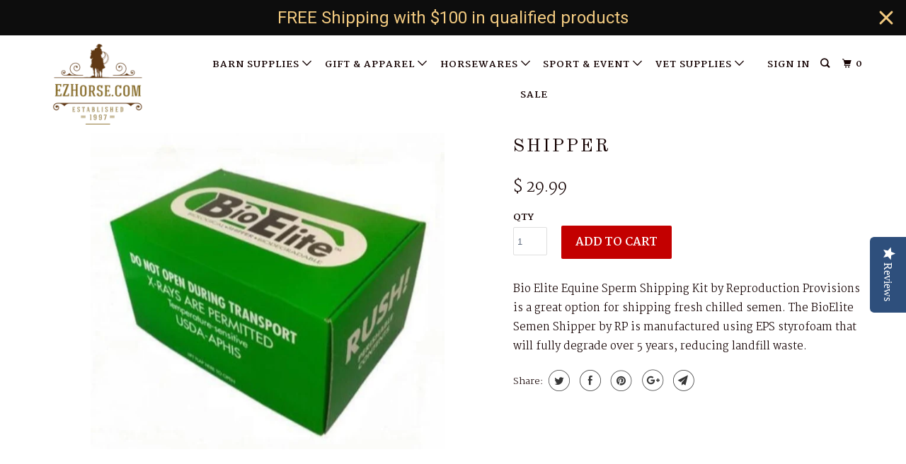

--- FILE ---
content_type: text/html; charset=utf-8
request_url: https://ezhorse.com/products/bioelite-disposable-shipper
body_size: 18793
content:
<!DOCTYPE html>
<!--[if lt IE 7 ]><html class="ie ie6" lang="en"> <![endif]-->
<!--[if IE 7 ]><html class="ie ie7" lang="en"> <![endif]-->
<!--[if IE 8 ]><html class="ie ie8" lang="en"> <![endif]-->
<!--[if IE 9 ]><html class="ie ie9" lang="en"> <![endif]-->
<!--[if (gte IE 10)|!(IE)]><!--><html lang="en"> <!--<![endif]-->
  <head>
    <meta name="google-site-verification" content="y8STFfqDm29OXWPvvuKHOMLFGiuJTpNcSBc4J_aEhEY" />













    <meta name="description" content="Bio Elite Equine Sperm Shipping Kit by Reproduction Provisions is a great option for shipping fresh chilled semen. The BioElite Semen Shipper by RP is manufactured using EPS styrofoam that will fully degrade over 5 years, reducing landfill waste. ">



     <script type="text/javascript">
(function e(){var e=document.createElement("script");e.type="text/javascript",e.async=true,e.src="//staticw2.yotpo.com/YaifEVgA0Fb0QRQNMjgzvj1gwwPVUQAdfhAnmzWu/widget.js";var t=document.getElementsByTagName("script")[0];t.parentNode.insertBefore(e,t)})();
</script> 
    <meta charset="utf-8">
    <meta http-equiv="cleartype" content="on">
    <meta name="robots" content="index,follow">

    
    <title>BioElite Disposable Shipper</title>

    
      <meta name="description" content="Bio Elite Equine Sperm Shipping Kit by Reproduction Provisions is a great option for shipping fresh chilled semen. The BioElite Semen Shipper by RP is manufactured using EPS styrofoam that will fully degrade over 5 years, reducing landfill waste. " />
    

    <!-- Custom Fonts -->
    
      <link href="//fonts.googleapis.com/css?family=.|Old+Standard+TT:light,normal,bold|Old+Standard+TT:light,normal,bold|Martel:light,normal,bold|Martel:light,normal,bold|Martel:light,normal,bold" rel="stylesheet" type="text/css" />
    

    

<meta name="author" content="EZhorse.com">
<meta property="og:url" content="https://ezhorse.com/products/bioelite-disposable-shipper">
<meta property="og:site_name" content="EZhorse.com">


  <meta property="og:type" content="product">
  <meta property="og:title" content="BioElite Disposable Shipper">
  
    <meta property="og:image" content="http://ezhorse.com/cdn/shop/products/bioeliteequineshipper_600x.jpg?v=1660585117">
    <meta property="og:image:secure_url" content="https://ezhorse.com/cdn/shop/products/bioeliteequineshipper_600x.jpg?v=1660585117">
    
  
  <meta property="og:price:amount" content="29.99">
  <meta property="og:price:currency" content="USD">


  <meta property="og:description" content="Bio Elite Equine Sperm Shipping Kit by Reproduction Provisions is a great option for shipping fresh chilled semen. The BioElite Semen Shipper by RP is manufactured using EPS styrofoam that will fully degrade over 5 years, reducing landfill waste. ">




<meta name="twitter:card" content="summary">

  <meta name="twitter:title" content="BioElite Disposable Shipper">
  <meta name="twitter:description" content="Bio Elite Equine Sperm Shipping Kit by Reproduction Provisions is a great option for shipping fresh chilled semen. The BioElite Semen Shipper by RP is manufactured using EPS styrofoam that will fully degrade over 5 years, reducing landfill waste. ">
  <meta name="twitter:image" content="https://ezhorse.com/cdn/shop/products/bioeliteequineshipper_240x.jpg?v=1660585117">
  <meta name="twitter:image:width" content="240">
  <meta name="twitter:image:height" content="240">



    
    

    <!-- Mobile Specific Metas -->
    <meta name="HandheldFriendly" content="True">
    <meta name="MobileOptimized" content="320">
    <meta name="viewport" content="width=device-width,initial-scale=1">
    <meta name="theme-color" content="#ffffff">

    <!-- Stylesheets for Parallax 3.3.4 -->
    <link href="//ezhorse.com/cdn/shop/t/10/assets/styles.scss.css?v=60766732496492277781700168239" rel="stylesheet" type="text/css" media="all" />

    
      <link rel="shortcut icon" type="image/x-icon" href="//ezhorse.com/cdn/shop/files/Untitled_design_2_32x32.png?v=1614739731">
    

    <link rel="canonical" href="https://ezhorse.com/products/bioelite-disposable-shipper" />

    

    <script src="//ezhorse.com/cdn/shop/t/10/assets/app.js?v=33907291699355924811524075599" type="text/javascript"></script>

    <!--[if lte IE 8]>
      <link href="//ezhorse.com/cdn/shop/t/10/assets/ie.css?v=1024305471161636101519288826" rel="stylesheet" type="text/css" media="all" />
      <script src="//ezhorse.com/cdn/shop/t/10/assets/skrollr.ie.js?v=116292453382836155221519288824" type="text/javascript"></script>
    <![endif]-->

    <script>window.performance && window.performance.mark && window.performance.mark('shopify.content_for_header.start');</script><meta name="google-site-verification" content="wKPLoECxT-lfHNqgl42N8U_aP5QgMLAO-mWQkPqlzY0">
<meta id="shopify-digital-wallet" name="shopify-digital-wallet" content="/9084938/digital_wallets/dialog">
<meta name="shopify-checkout-api-token" content="62ad88d6ed4998282f3a7b05408c70e5">
<meta id="in-context-paypal-metadata" data-shop-id="9084938" data-venmo-supported="true" data-environment="production" data-locale="en_US" data-paypal-v4="true" data-currency="USD">
<link rel="alternate" type="application/json+oembed" href="https://ezhorse.com/products/bioelite-disposable-shipper.oembed">
<script async="async" src="/checkouts/internal/preloads.js?locale=en-US"></script>
<script id="shopify-features" type="application/json">{"accessToken":"62ad88d6ed4998282f3a7b05408c70e5","betas":["rich-media-storefront-analytics"],"domain":"ezhorse.com","predictiveSearch":true,"shopId":9084938,"locale":"en"}</script>
<script>var Shopify = Shopify || {};
Shopify.shop = "ezhorse.myshopify.com";
Shopify.locale = "en";
Shopify.currency = {"active":"USD","rate":"1.0"};
Shopify.country = "US";
Shopify.theme = {"name":"Parallax","id":1262125062,"schema_name":"Parallax","schema_version":"3.3.4","theme_store_id":null,"role":"main"};
Shopify.theme.handle = "null";
Shopify.theme.style = {"id":null,"handle":null};
Shopify.cdnHost = "ezhorse.com/cdn";
Shopify.routes = Shopify.routes || {};
Shopify.routes.root = "/";</script>
<script type="module">!function(o){(o.Shopify=o.Shopify||{}).modules=!0}(window);</script>
<script>!function(o){function n(){var o=[];function n(){o.push(Array.prototype.slice.apply(arguments))}return n.q=o,n}var t=o.Shopify=o.Shopify||{};t.loadFeatures=n(),t.autoloadFeatures=n()}(window);</script>
<script id="shop-js-analytics" type="application/json">{"pageType":"product"}</script>
<script defer="defer" async type="module" src="//ezhorse.com/cdn/shopifycloud/shop-js/modules/v2/client.init-shop-cart-sync_DlSlHazZ.en.esm.js"></script>
<script defer="defer" async type="module" src="//ezhorse.com/cdn/shopifycloud/shop-js/modules/v2/chunk.common_D16XZWos.esm.js"></script>
<script type="module">
  await import("//ezhorse.com/cdn/shopifycloud/shop-js/modules/v2/client.init-shop-cart-sync_DlSlHazZ.en.esm.js");
await import("//ezhorse.com/cdn/shopifycloud/shop-js/modules/v2/chunk.common_D16XZWos.esm.js");

  window.Shopify.SignInWithShop?.initShopCartSync?.({"fedCMEnabled":true,"windoidEnabled":true});

</script>
<script>(function() {
  var isLoaded = false;
  function asyncLoad() {
    if (isLoaded) return;
    isLoaded = true;
    var urls = ["\/\/shopify.privy.com\/widget.js?shop=ezhorse.myshopify.com","https:\/\/d10lpsik1i8c69.cloudfront.net\/w.js?shop=ezhorse.myshopify.com","https:\/\/cdn.hextom.com\/js\/quickannouncementbar.js?shop=ezhorse.myshopify.com"];
    for (var i = 0; i < urls.length; i++) {
      var s = document.createElement('script');
      s.type = 'text/javascript';
      s.async = true;
      s.src = urls[i];
      var x = document.getElementsByTagName('script')[0];
      x.parentNode.insertBefore(s, x);
    }
  };
  if(window.attachEvent) {
    window.attachEvent('onload', asyncLoad);
  } else {
    window.addEventListener('load', asyncLoad, false);
  }
})();</script>
<script id="__st">var __st={"a":9084938,"offset":-21600,"reqid":"a718141e-9195-4d10-b73e-003e7450a6d3-1768584536","pageurl":"ezhorse.com\/products\/bioelite-disposable-shipper","u":"e06b84ee1052","p":"product","rtyp":"product","rid":7552689668324};</script>
<script>window.ShopifyPaypalV4VisibilityTracking = true;</script>
<script id="captcha-bootstrap">!function(){'use strict';const t='contact',e='account',n='new_comment',o=[[t,t],['blogs',n],['comments',n],[t,'customer']],c=[[e,'customer_login'],[e,'guest_login'],[e,'recover_customer_password'],[e,'create_customer']],r=t=>t.map((([t,e])=>`form[action*='/${t}']:not([data-nocaptcha='true']) input[name='form_type'][value='${e}']`)).join(','),a=t=>()=>t?[...document.querySelectorAll(t)].map((t=>t.form)):[];function s(){const t=[...o],e=r(t);return a(e)}const i='password',u='form_key',d=['recaptcha-v3-token','g-recaptcha-response','h-captcha-response',i],f=()=>{try{return window.sessionStorage}catch{return}},m='__shopify_v',_=t=>t.elements[u];function p(t,e,n=!1){try{const o=window.sessionStorage,c=JSON.parse(o.getItem(e)),{data:r}=function(t){const{data:e,action:n}=t;return t[m]||n?{data:e,action:n}:{data:t,action:n}}(c);for(const[e,n]of Object.entries(r))t.elements[e]&&(t.elements[e].value=n);n&&o.removeItem(e)}catch(o){console.error('form repopulation failed',{error:o})}}const l='form_type',E='cptcha';function T(t){t.dataset[E]=!0}const w=window,h=w.document,L='Shopify',v='ce_forms',y='captcha';let A=!1;((t,e)=>{const n=(g='f06e6c50-85a8-45c8-87d0-21a2b65856fe',I='https://cdn.shopify.com/shopifycloud/storefront-forms-hcaptcha/ce_storefront_forms_captcha_hcaptcha.v1.5.2.iife.js',D={infoText:'Protected by hCaptcha',privacyText:'Privacy',termsText:'Terms'},(t,e,n)=>{const o=w[L][v],c=o.bindForm;if(c)return c(t,g,e,D).then(n);var r;o.q.push([[t,g,e,D],n]),r=I,A||(h.body.append(Object.assign(h.createElement('script'),{id:'captcha-provider',async:!0,src:r})),A=!0)});var g,I,D;w[L]=w[L]||{},w[L][v]=w[L][v]||{},w[L][v].q=[],w[L][y]=w[L][y]||{},w[L][y].protect=function(t,e){n(t,void 0,e),T(t)},Object.freeze(w[L][y]),function(t,e,n,w,h,L){const[v,y,A,g]=function(t,e,n){const i=e?o:[],u=t?c:[],d=[...i,...u],f=r(d),m=r(i),_=r(d.filter((([t,e])=>n.includes(e))));return[a(f),a(m),a(_),s()]}(w,h,L),I=t=>{const e=t.target;return e instanceof HTMLFormElement?e:e&&e.form},D=t=>v().includes(t);t.addEventListener('submit',(t=>{const e=I(t);if(!e)return;const n=D(e)&&!e.dataset.hcaptchaBound&&!e.dataset.recaptchaBound,o=_(e),c=g().includes(e)&&(!o||!o.value);(n||c)&&t.preventDefault(),c&&!n&&(function(t){try{if(!f())return;!function(t){const e=f();if(!e)return;const n=_(t);if(!n)return;const o=n.value;o&&e.removeItem(o)}(t);const e=Array.from(Array(32),(()=>Math.random().toString(36)[2])).join('');!function(t,e){_(t)||t.append(Object.assign(document.createElement('input'),{type:'hidden',name:u})),t.elements[u].value=e}(t,e),function(t,e){const n=f();if(!n)return;const o=[...t.querySelectorAll(`input[type='${i}']`)].map((({name:t})=>t)),c=[...d,...o],r={};for(const[a,s]of new FormData(t).entries())c.includes(a)||(r[a]=s);n.setItem(e,JSON.stringify({[m]:1,action:t.action,data:r}))}(t,e)}catch(e){console.error('failed to persist form',e)}}(e),e.submit())}));const S=(t,e)=>{t&&!t.dataset[E]&&(n(t,e.some((e=>e===t))),T(t))};for(const o of['focusin','change'])t.addEventListener(o,(t=>{const e=I(t);D(e)&&S(e,y())}));const B=e.get('form_key'),M=e.get(l),P=B&&M;t.addEventListener('DOMContentLoaded',(()=>{const t=y();if(P)for(const e of t)e.elements[l].value===M&&p(e,B);[...new Set([...A(),...v().filter((t=>'true'===t.dataset.shopifyCaptcha))])].forEach((e=>S(e,t)))}))}(h,new URLSearchParams(w.location.search),n,t,e,['guest_login'])})(!0,!0)}();</script>
<script integrity="sha256-4kQ18oKyAcykRKYeNunJcIwy7WH5gtpwJnB7kiuLZ1E=" data-source-attribution="shopify.loadfeatures" defer="defer" src="//ezhorse.com/cdn/shopifycloud/storefront/assets/storefront/load_feature-a0a9edcb.js" crossorigin="anonymous"></script>
<script data-source-attribution="shopify.dynamic_checkout.dynamic.init">var Shopify=Shopify||{};Shopify.PaymentButton=Shopify.PaymentButton||{isStorefrontPortableWallets:!0,init:function(){window.Shopify.PaymentButton.init=function(){};var t=document.createElement("script");t.src="https://ezhorse.com/cdn/shopifycloud/portable-wallets/latest/portable-wallets.en.js",t.type="module",document.head.appendChild(t)}};
</script>
<script data-source-attribution="shopify.dynamic_checkout.buyer_consent">
  function portableWalletsHideBuyerConsent(e){var t=document.getElementById("shopify-buyer-consent"),n=document.getElementById("shopify-subscription-policy-button");t&&n&&(t.classList.add("hidden"),t.setAttribute("aria-hidden","true"),n.removeEventListener("click",e))}function portableWalletsShowBuyerConsent(e){var t=document.getElementById("shopify-buyer-consent"),n=document.getElementById("shopify-subscription-policy-button");t&&n&&(t.classList.remove("hidden"),t.removeAttribute("aria-hidden"),n.addEventListener("click",e))}window.Shopify?.PaymentButton&&(window.Shopify.PaymentButton.hideBuyerConsent=portableWalletsHideBuyerConsent,window.Shopify.PaymentButton.showBuyerConsent=portableWalletsShowBuyerConsent);
</script>
<script data-source-attribution="shopify.dynamic_checkout.cart.bootstrap">document.addEventListener("DOMContentLoaded",(function(){function t(){return document.querySelector("shopify-accelerated-checkout-cart, shopify-accelerated-checkout")}if(t())Shopify.PaymentButton.init();else{new MutationObserver((function(e,n){t()&&(Shopify.PaymentButton.init(),n.disconnect())})).observe(document.body,{childList:!0,subtree:!0})}}));
</script>
<link id="shopify-accelerated-checkout-styles" rel="stylesheet" media="screen" href="https://ezhorse.com/cdn/shopifycloud/portable-wallets/latest/accelerated-checkout-backwards-compat.css" crossorigin="anonymous">
<style id="shopify-accelerated-checkout-cart">
        #shopify-buyer-consent {
  margin-top: 1em;
  display: inline-block;
  width: 100%;
}

#shopify-buyer-consent.hidden {
  display: none;
}

#shopify-subscription-policy-button {
  background: none;
  border: none;
  padding: 0;
  text-decoration: underline;
  font-size: inherit;
  cursor: pointer;
}

#shopify-subscription-policy-button::before {
  box-shadow: none;
}

      </style>

<script>window.performance && window.performance.mark && window.performance.mark('shopify.content_for_header.end');</script>

    <noscript>
      <style>

        .slides > li:first-child { display: block; }
        .image__fallback {
          width: 100vw;
          display: block !important;
          max-width: 100vw !important;
          margin-bottom: 0;
        }
        .image__fallback + .hsContainer__image {
          display: none !important;
        }
        .hsContainer {
          height: auto !important;
        }
        .no-js-only {
          display: inherit !important;
        }
        .icon-cart.cart-button {
          display: none;
        }
        .lazyload,
        .cart_page_image img {
          opacity: 1;
          -webkit-filter: blur(0);
          filter: blur(0);
        }
        .bcg .hsContent {
          background-color: transparent;
        }
        .animate_right,
        .animate_left,
        .animate_up,
        .animate_down {
          opacity: 1;
        }
        .flexslider .slides>li {
          display: block;
        }
      </style>
    </noscript>

  <script src="//staticxx.s3.amazonaws.com/aio_stats_lib_v1.min.js?v=1.0"></script><link href="https://monorail-edge.shopifysvc.com" rel="dns-prefetch">
<script>(function(){if ("sendBeacon" in navigator && "performance" in window) {try {var session_token_from_headers = performance.getEntriesByType('navigation')[0].serverTiming.find(x => x.name == '_s').description;} catch {var session_token_from_headers = undefined;}var session_cookie_matches = document.cookie.match(/_shopify_s=([^;]*)/);var session_token_from_cookie = session_cookie_matches && session_cookie_matches.length === 2 ? session_cookie_matches[1] : "";var session_token = session_token_from_headers || session_token_from_cookie || "";function handle_abandonment_event(e) {var entries = performance.getEntries().filter(function(entry) {return /monorail-edge.shopifysvc.com/.test(entry.name);});if (!window.abandonment_tracked && entries.length === 0) {window.abandonment_tracked = true;var currentMs = Date.now();var navigation_start = performance.timing.navigationStart;var payload = {shop_id: 9084938,url: window.location.href,navigation_start,duration: currentMs - navigation_start,session_token,page_type: "product"};window.navigator.sendBeacon("https://monorail-edge.shopifysvc.com/v1/produce", JSON.stringify({schema_id: "online_store_buyer_site_abandonment/1.1",payload: payload,metadata: {event_created_at_ms: currentMs,event_sent_at_ms: currentMs}}));}}window.addEventListener('pagehide', handle_abandonment_event);}}());</script>
<script id="web-pixels-manager-setup">(function e(e,d,r,n,o){if(void 0===o&&(o={}),!Boolean(null===(a=null===(i=window.Shopify)||void 0===i?void 0:i.analytics)||void 0===a?void 0:a.replayQueue)){var i,a;window.Shopify=window.Shopify||{};var t=window.Shopify;t.analytics=t.analytics||{};var s=t.analytics;s.replayQueue=[],s.publish=function(e,d,r){return s.replayQueue.push([e,d,r]),!0};try{self.performance.mark("wpm:start")}catch(e){}var l=function(){var e={modern:/Edge?\/(1{2}[4-9]|1[2-9]\d|[2-9]\d{2}|\d{4,})\.\d+(\.\d+|)|Firefox\/(1{2}[4-9]|1[2-9]\d|[2-9]\d{2}|\d{4,})\.\d+(\.\d+|)|Chrom(ium|e)\/(9{2}|\d{3,})\.\d+(\.\d+|)|(Maci|X1{2}).+ Version\/(15\.\d+|(1[6-9]|[2-9]\d|\d{3,})\.\d+)([,.]\d+|)( \(\w+\)|)( Mobile\/\w+|) Safari\/|Chrome.+OPR\/(9{2}|\d{3,})\.\d+\.\d+|(CPU[ +]OS|iPhone[ +]OS|CPU[ +]iPhone|CPU IPhone OS|CPU iPad OS)[ +]+(15[._]\d+|(1[6-9]|[2-9]\d|\d{3,})[._]\d+)([._]\d+|)|Android:?[ /-](13[3-9]|1[4-9]\d|[2-9]\d{2}|\d{4,})(\.\d+|)(\.\d+|)|Android.+Firefox\/(13[5-9]|1[4-9]\d|[2-9]\d{2}|\d{4,})\.\d+(\.\d+|)|Android.+Chrom(ium|e)\/(13[3-9]|1[4-9]\d|[2-9]\d{2}|\d{4,})\.\d+(\.\d+|)|SamsungBrowser\/([2-9]\d|\d{3,})\.\d+/,legacy:/Edge?\/(1[6-9]|[2-9]\d|\d{3,})\.\d+(\.\d+|)|Firefox\/(5[4-9]|[6-9]\d|\d{3,})\.\d+(\.\d+|)|Chrom(ium|e)\/(5[1-9]|[6-9]\d|\d{3,})\.\d+(\.\d+|)([\d.]+$|.*Safari\/(?![\d.]+ Edge\/[\d.]+$))|(Maci|X1{2}).+ Version\/(10\.\d+|(1[1-9]|[2-9]\d|\d{3,})\.\d+)([,.]\d+|)( \(\w+\)|)( Mobile\/\w+|) Safari\/|Chrome.+OPR\/(3[89]|[4-9]\d|\d{3,})\.\d+\.\d+|(CPU[ +]OS|iPhone[ +]OS|CPU[ +]iPhone|CPU IPhone OS|CPU iPad OS)[ +]+(10[._]\d+|(1[1-9]|[2-9]\d|\d{3,})[._]\d+)([._]\d+|)|Android:?[ /-](13[3-9]|1[4-9]\d|[2-9]\d{2}|\d{4,})(\.\d+|)(\.\d+|)|Mobile Safari.+OPR\/([89]\d|\d{3,})\.\d+\.\d+|Android.+Firefox\/(13[5-9]|1[4-9]\d|[2-9]\d{2}|\d{4,})\.\d+(\.\d+|)|Android.+Chrom(ium|e)\/(13[3-9]|1[4-9]\d|[2-9]\d{2}|\d{4,})\.\d+(\.\d+|)|Android.+(UC? ?Browser|UCWEB|U3)[ /]?(15\.([5-9]|\d{2,})|(1[6-9]|[2-9]\d|\d{3,})\.\d+)\.\d+|SamsungBrowser\/(5\.\d+|([6-9]|\d{2,})\.\d+)|Android.+MQ{2}Browser\/(14(\.(9|\d{2,})|)|(1[5-9]|[2-9]\d|\d{3,})(\.\d+|))(\.\d+|)|K[Aa][Ii]OS\/(3\.\d+|([4-9]|\d{2,})\.\d+)(\.\d+|)/},d=e.modern,r=e.legacy,n=navigator.userAgent;return n.match(d)?"modern":n.match(r)?"legacy":"unknown"}(),u="modern"===l?"modern":"legacy",c=(null!=n?n:{modern:"",legacy:""})[u],f=function(e){return[e.baseUrl,"/wpm","/b",e.hashVersion,"modern"===e.buildTarget?"m":"l",".js"].join("")}({baseUrl:d,hashVersion:r,buildTarget:u}),m=function(e){var d=e.version,r=e.bundleTarget,n=e.surface,o=e.pageUrl,i=e.monorailEndpoint;return{emit:function(e){var a=e.status,t=e.errorMsg,s=(new Date).getTime(),l=JSON.stringify({metadata:{event_sent_at_ms:s},events:[{schema_id:"web_pixels_manager_load/3.1",payload:{version:d,bundle_target:r,page_url:o,status:a,surface:n,error_msg:t},metadata:{event_created_at_ms:s}}]});if(!i)return console&&console.warn&&console.warn("[Web Pixels Manager] No Monorail endpoint provided, skipping logging."),!1;try{return self.navigator.sendBeacon.bind(self.navigator)(i,l)}catch(e){}var u=new XMLHttpRequest;try{return u.open("POST",i,!0),u.setRequestHeader("Content-Type","text/plain"),u.send(l),!0}catch(e){return console&&console.warn&&console.warn("[Web Pixels Manager] Got an unhandled error while logging to Monorail."),!1}}}}({version:r,bundleTarget:l,surface:e.surface,pageUrl:self.location.href,monorailEndpoint:e.monorailEndpoint});try{o.browserTarget=l,function(e){var d=e.src,r=e.async,n=void 0===r||r,o=e.onload,i=e.onerror,a=e.sri,t=e.scriptDataAttributes,s=void 0===t?{}:t,l=document.createElement("script"),u=document.querySelector("head"),c=document.querySelector("body");if(l.async=n,l.src=d,a&&(l.integrity=a,l.crossOrigin="anonymous"),s)for(var f in s)if(Object.prototype.hasOwnProperty.call(s,f))try{l.dataset[f]=s[f]}catch(e){}if(o&&l.addEventListener("load",o),i&&l.addEventListener("error",i),u)u.appendChild(l);else{if(!c)throw new Error("Did not find a head or body element to append the script");c.appendChild(l)}}({src:f,async:!0,onload:function(){if(!function(){var e,d;return Boolean(null===(d=null===(e=window.Shopify)||void 0===e?void 0:e.analytics)||void 0===d?void 0:d.initialized)}()){var d=window.webPixelsManager.init(e)||void 0;if(d){var r=window.Shopify.analytics;r.replayQueue.forEach((function(e){var r=e[0],n=e[1],o=e[2];d.publishCustomEvent(r,n,o)})),r.replayQueue=[],r.publish=d.publishCustomEvent,r.visitor=d.visitor,r.initialized=!0}}},onerror:function(){return m.emit({status:"failed",errorMsg:"".concat(f," has failed to load")})},sri:function(e){var d=/^sha384-[A-Za-z0-9+/=]+$/;return"string"==typeof e&&d.test(e)}(c)?c:"",scriptDataAttributes:o}),m.emit({status:"loading"})}catch(e){m.emit({status:"failed",errorMsg:(null==e?void 0:e.message)||"Unknown error"})}}})({shopId: 9084938,storefrontBaseUrl: "https://ezhorse.com",extensionsBaseUrl: "https://extensions.shopifycdn.com/cdn/shopifycloud/web-pixels-manager",monorailEndpoint: "https://monorail-edge.shopifysvc.com/unstable/produce_batch",surface: "storefront-renderer",enabledBetaFlags: ["2dca8a86"],webPixelsConfigList: [{"id":"594608356","configuration":"{\"pixel_id\":\"576370562528608\",\"pixel_type\":\"facebook_pixel\"}","eventPayloadVersion":"v1","runtimeContext":"OPEN","scriptVersion":"ca16bc87fe92b6042fbaa3acc2fbdaa6","type":"APP","apiClientId":2329312,"privacyPurposes":["ANALYTICS","MARKETING","SALE_OF_DATA"],"dataSharingAdjustments":{"protectedCustomerApprovalScopes":["read_customer_address","read_customer_email","read_customer_name","read_customer_personal_data","read_customer_phone"]}},{"id":"67010788","eventPayloadVersion":"v1","runtimeContext":"LAX","scriptVersion":"1","type":"CUSTOM","privacyPurposes":["ANALYTICS"],"name":"Google Analytics tag (migrated)"},{"id":"shopify-app-pixel","configuration":"{}","eventPayloadVersion":"v1","runtimeContext":"STRICT","scriptVersion":"0450","apiClientId":"shopify-pixel","type":"APP","privacyPurposes":["ANALYTICS","MARKETING"]},{"id":"shopify-custom-pixel","eventPayloadVersion":"v1","runtimeContext":"LAX","scriptVersion":"0450","apiClientId":"shopify-pixel","type":"CUSTOM","privacyPurposes":["ANALYTICS","MARKETING"]}],isMerchantRequest: false,initData: {"shop":{"name":"EZhorse.com","paymentSettings":{"currencyCode":"USD"},"myshopifyDomain":"ezhorse.myshopify.com","countryCode":"US","storefrontUrl":"https:\/\/ezhorse.com"},"customer":null,"cart":null,"checkout":null,"productVariants":[{"price":{"amount":29.99,"currencyCode":"USD"},"product":{"title":"BioElite Disposable Shipper","vendor":"Reproduction Provisions LLC","id":"7552689668324","untranslatedTitle":"BioElite Disposable Shipper","url":"\/products\/bioelite-disposable-shipper","type":"Breeding Supplies"},"id":"42475871568100","image":{"src":"\/\/ezhorse.com\/cdn\/shop\/products\/bioeliteequineshipper.jpg?v=1660585117"},"sku":"3603","title":"Default Title","untranslatedTitle":"Default Title"}],"purchasingCompany":null},},"https://ezhorse.com/cdn","fcfee988w5aeb613cpc8e4bc33m6693e112",{"modern":"","legacy":""},{"shopId":"9084938","storefrontBaseUrl":"https:\/\/ezhorse.com","extensionBaseUrl":"https:\/\/extensions.shopifycdn.com\/cdn\/shopifycloud\/web-pixels-manager","surface":"storefront-renderer","enabledBetaFlags":"[\"2dca8a86\"]","isMerchantRequest":"false","hashVersion":"fcfee988w5aeb613cpc8e4bc33m6693e112","publish":"custom","events":"[[\"page_viewed\",{}],[\"product_viewed\",{\"productVariant\":{\"price\":{\"amount\":29.99,\"currencyCode\":\"USD\"},\"product\":{\"title\":\"BioElite Disposable Shipper\",\"vendor\":\"Reproduction Provisions LLC\",\"id\":\"7552689668324\",\"untranslatedTitle\":\"BioElite Disposable Shipper\",\"url\":\"\/products\/bioelite-disposable-shipper\",\"type\":\"Breeding Supplies\"},\"id\":\"42475871568100\",\"image\":{\"src\":\"\/\/ezhorse.com\/cdn\/shop\/products\/bioeliteequineshipper.jpg?v=1660585117\"},\"sku\":\"3603\",\"title\":\"Default Title\",\"untranslatedTitle\":\"Default Title\"}}]]"});</script><script>
  window.ShopifyAnalytics = window.ShopifyAnalytics || {};
  window.ShopifyAnalytics.meta = window.ShopifyAnalytics.meta || {};
  window.ShopifyAnalytics.meta.currency = 'USD';
  var meta = {"product":{"id":7552689668324,"gid":"gid:\/\/shopify\/Product\/7552689668324","vendor":"Reproduction Provisions LLC","type":"Breeding Supplies","handle":"bioelite-disposable-shipper","variants":[{"id":42475871568100,"price":2999,"name":"BioElite Disposable Shipper","public_title":null,"sku":"3603"}],"remote":false},"page":{"pageType":"product","resourceType":"product","resourceId":7552689668324,"requestId":"a718141e-9195-4d10-b73e-003e7450a6d3-1768584536"}};
  for (var attr in meta) {
    window.ShopifyAnalytics.meta[attr] = meta[attr];
  }
</script>
<script class="analytics">
  (function () {
    var customDocumentWrite = function(content) {
      var jquery = null;

      if (window.jQuery) {
        jquery = window.jQuery;
      } else if (window.Checkout && window.Checkout.$) {
        jquery = window.Checkout.$;
      }

      if (jquery) {
        jquery('body').append(content);
      }
    };

    var hasLoggedConversion = function(token) {
      if (token) {
        return document.cookie.indexOf('loggedConversion=' + token) !== -1;
      }
      return false;
    }

    var setCookieIfConversion = function(token) {
      if (token) {
        var twoMonthsFromNow = new Date(Date.now());
        twoMonthsFromNow.setMonth(twoMonthsFromNow.getMonth() + 2);

        document.cookie = 'loggedConversion=' + token + '; expires=' + twoMonthsFromNow;
      }
    }

    var trekkie = window.ShopifyAnalytics.lib = window.trekkie = window.trekkie || [];
    if (trekkie.integrations) {
      return;
    }
    trekkie.methods = [
      'identify',
      'page',
      'ready',
      'track',
      'trackForm',
      'trackLink'
    ];
    trekkie.factory = function(method) {
      return function() {
        var args = Array.prototype.slice.call(arguments);
        args.unshift(method);
        trekkie.push(args);
        return trekkie;
      };
    };
    for (var i = 0; i < trekkie.methods.length; i++) {
      var key = trekkie.methods[i];
      trekkie[key] = trekkie.factory(key);
    }
    trekkie.load = function(config) {
      trekkie.config = config || {};
      trekkie.config.initialDocumentCookie = document.cookie;
      var first = document.getElementsByTagName('script')[0];
      var script = document.createElement('script');
      script.type = 'text/javascript';
      script.onerror = function(e) {
        var scriptFallback = document.createElement('script');
        scriptFallback.type = 'text/javascript';
        scriptFallback.onerror = function(error) {
                var Monorail = {
      produce: function produce(monorailDomain, schemaId, payload) {
        var currentMs = new Date().getTime();
        var event = {
          schema_id: schemaId,
          payload: payload,
          metadata: {
            event_created_at_ms: currentMs,
            event_sent_at_ms: currentMs
          }
        };
        return Monorail.sendRequest("https://" + monorailDomain + "/v1/produce", JSON.stringify(event));
      },
      sendRequest: function sendRequest(endpointUrl, payload) {
        // Try the sendBeacon API
        if (window && window.navigator && typeof window.navigator.sendBeacon === 'function' && typeof window.Blob === 'function' && !Monorail.isIos12()) {
          var blobData = new window.Blob([payload], {
            type: 'text/plain'
          });

          if (window.navigator.sendBeacon(endpointUrl, blobData)) {
            return true;
          } // sendBeacon was not successful

        } // XHR beacon

        var xhr = new XMLHttpRequest();

        try {
          xhr.open('POST', endpointUrl);
          xhr.setRequestHeader('Content-Type', 'text/plain');
          xhr.send(payload);
        } catch (e) {
          console.log(e);
        }

        return false;
      },
      isIos12: function isIos12() {
        return window.navigator.userAgent.lastIndexOf('iPhone; CPU iPhone OS 12_') !== -1 || window.navigator.userAgent.lastIndexOf('iPad; CPU OS 12_') !== -1;
      }
    };
    Monorail.produce('monorail-edge.shopifysvc.com',
      'trekkie_storefront_load_errors/1.1',
      {shop_id: 9084938,
      theme_id: 1262125062,
      app_name: "storefront",
      context_url: window.location.href,
      source_url: "//ezhorse.com/cdn/s/trekkie.storefront.cd680fe47e6c39ca5d5df5f0a32d569bc48c0f27.min.js"});

        };
        scriptFallback.async = true;
        scriptFallback.src = '//ezhorse.com/cdn/s/trekkie.storefront.cd680fe47e6c39ca5d5df5f0a32d569bc48c0f27.min.js';
        first.parentNode.insertBefore(scriptFallback, first);
      };
      script.async = true;
      script.src = '//ezhorse.com/cdn/s/trekkie.storefront.cd680fe47e6c39ca5d5df5f0a32d569bc48c0f27.min.js';
      first.parentNode.insertBefore(script, first);
    };
    trekkie.load(
      {"Trekkie":{"appName":"storefront","development":false,"defaultAttributes":{"shopId":9084938,"isMerchantRequest":null,"themeId":1262125062,"themeCityHash":"10851272568358435444","contentLanguage":"en","currency":"USD","eventMetadataId":"c3642ecc-c920-4cbc-8376-838efd335c2d"},"isServerSideCookieWritingEnabled":true,"monorailRegion":"shop_domain","enabledBetaFlags":["65f19447"]},"Session Attribution":{},"S2S":{"facebookCapiEnabled":false,"source":"trekkie-storefront-renderer","apiClientId":580111}}
    );

    var loaded = false;
    trekkie.ready(function() {
      if (loaded) return;
      loaded = true;

      window.ShopifyAnalytics.lib = window.trekkie;

      var originalDocumentWrite = document.write;
      document.write = customDocumentWrite;
      try { window.ShopifyAnalytics.merchantGoogleAnalytics.call(this); } catch(error) {};
      document.write = originalDocumentWrite;

      window.ShopifyAnalytics.lib.page(null,{"pageType":"product","resourceType":"product","resourceId":7552689668324,"requestId":"a718141e-9195-4d10-b73e-003e7450a6d3-1768584536","shopifyEmitted":true});

      var match = window.location.pathname.match(/checkouts\/(.+)\/(thank_you|post_purchase)/)
      var token = match? match[1]: undefined;
      if (!hasLoggedConversion(token)) {
        setCookieIfConversion(token);
        window.ShopifyAnalytics.lib.track("Viewed Product",{"currency":"USD","variantId":42475871568100,"productId":7552689668324,"productGid":"gid:\/\/shopify\/Product\/7552689668324","name":"BioElite Disposable Shipper","price":"29.99","sku":"3603","brand":"Reproduction Provisions LLC","variant":null,"category":"Breeding Supplies","nonInteraction":true,"remote":false},undefined,undefined,{"shopifyEmitted":true});
      window.ShopifyAnalytics.lib.track("monorail:\/\/trekkie_storefront_viewed_product\/1.1",{"currency":"USD","variantId":42475871568100,"productId":7552689668324,"productGid":"gid:\/\/shopify\/Product\/7552689668324","name":"BioElite Disposable Shipper","price":"29.99","sku":"3603","brand":"Reproduction Provisions LLC","variant":null,"category":"Breeding Supplies","nonInteraction":true,"remote":false,"referer":"https:\/\/ezhorse.com\/products\/bioelite-disposable-shipper"});
      }
    });


        var eventsListenerScript = document.createElement('script');
        eventsListenerScript.async = true;
        eventsListenerScript.src = "//ezhorse.com/cdn/shopifycloud/storefront/assets/shop_events_listener-3da45d37.js";
        document.getElementsByTagName('head')[0].appendChild(eventsListenerScript);

})();</script>
  <script>
  if (!window.ga || (window.ga && typeof window.ga !== 'function')) {
    window.ga = function ga() {
      (window.ga.q = window.ga.q || []).push(arguments);
      if (window.Shopify && window.Shopify.analytics && typeof window.Shopify.analytics.publish === 'function') {
        window.Shopify.analytics.publish("ga_stub_called", {}, {sendTo: "google_osp_migration"});
      }
      console.error("Shopify's Google Analytics stub called with:", Array.from(arguments), "\nSee https://help.shopify.com/manual/promoting-marketing/pixels/pixel-migration#google for more information.");
    };
    if (window.Shopify && window.Shopify.analytics && typeof window.Shopify.analytics.publish === 'function') {
      window.Shopify.analytics.publish("ga_stub_initialized", {}, {sendTo: "google_osp_migration"});
    }
  }
</script>
<script
  defer
  src="https://ezhorse.com/cdn/shopifycloud/perf-kit/shopify-perf-kit-3.0.4.min.js"
  data-application="storefront-renderer"
  data-shop-id="9084938"
  data-render-region="gcp-us-central1"
  data-page-type="product"
  data-theme-instance-id="1262125062"
  data-theme-name="Parallax"
  data-theme-version="3.3.4"
  data-monorail-region="shop_domain"
  data-resource-timing-sampling-rate="10"
  data-shs="true"
  data-shs-beacon="true"
  data-shs-export-with-fetch="true"
  data-shs-logs-sample-rate="1"
  data-shs-beacon-endpoint="https://ezhorse.com/api/collect"
></script>
</head>
<!-- Added by Adelle K Shopify Guru - Oct 23,2018 -->
<!-- Facebook Pixel Code -->

 
  <script>
!function(f,b,e,v,n,t,s){if(f.fbq)return;n=f.fbq=function(){n.callMethod?
n.callMethod.apply(n,arguments):n.queue.push(arguments)};if(!f._fbq)f._fbq=n;
n.push=n;n.loaded=!0;n.version='2.0';n.queue=[];t=b.createElement(e);t.async=!0;
t.src=v;s=b.getElementsByTagName(e)[0];s.parentNode.insertBefore(t,s)}(window,
document,'script','//connect.facebook.net/en_US/fbevents.js');

fbq('init', '576370562528608');
fbq('track', "PageView");</script>
<noscript><img height="1" width="1" style="display:none"
src="https://www.facebook.com/tr?id=576370562528608&ev=PageView&noscript=1"
/></noscript>



<!-- End Facebook Pixel Code -->
<!-- End Added by Adelle K Shopify Guru - Oct 23,2018 -->

  

  <body class="product "><div id="qab_placeholder">
  <script>
  var qab_adjusted = false;
  $( "#qab_placeholder" ).on( "qab_fully_loaded", function(event, p1) {
    if ((p1=='inserted' || p1=='inserted_sticky') && !qab_adjusted ){
      qab_adjusted = true;
      var qab_height = $("#qab_background").height();
      var menu_top = parseInt($(".header").css("top"));
      $(".header").css("top", qab_height + menu_top + "px");
      $("#header").css("top", qab_height + menu_top + "px");
    }
  });
  </script>
</div>
    
    <div id="content_wrapper">
      <div id="shopify-section-header" class="shopify-section header-section">

<div id="header" class="mm-fixed-top Fixed mobile-header mobile-sticky-header--true" data-search-enabled="true">
  <a href="#nav" class="icon-menu" aria-haspopup="true" aria-label="Menu"><span>Menu</span></a>
  
  <a href="https://ezhorse.com" title="EZhorse.com" class="mobile_logo logo">
    
      <img src="//ezhorse.com/cdn/shop/files/ez-horse-logo_e1d4ad82-78de-4f80-ba5d-5c8768148e1c_410x.png?v=1614739785" alt="EZhorse.com" />
    
  </a>
  
  <a href="#cart" class="icon-cart cart-button right"><span>0</span></a>
</div>

<div class="hidden">
  <div id="nav">
    <ul>
      
        
          <li >
            
              <a href="/collections/barn-supplies-1">Barn Supplies</a>
            
            <ul>
              
                
                  <li ><a href="/collections/buckets">Buckets</a></li>
                
              
                
                  <li ><a href="/collections/feeders-scoops">Feeders & Scoops</a></li>
                
              
                
                  <li ><a href="/collections/fly-spray">Fly Control</a></li>
                
              
                
                <li >
                  
                    <a href="/collections/grooming-supplies">Grooming</a>
                  
                  <ul>
                    
                      <li ><a href="/collections/shampoo-conditoner-detanglers">Shampoo & Conditioner</a></li>
                    
                      <li ><a href="/collections/detangler-shines-color-enhancers">Shine, Coat & Color Enhancers</a></li>
                    
                      <li ><a href="/collections/brushes-combs-mitts">Brushes, Combs & Mitts</a></li>
                    
                      <li ><a href="/collections/clippers-accessories">Clippers & Accessories</a></li>
                    
                  </ul>
                </li>
                
              
                
                  <li ><a href="/collections/hay-bags-muzzles">Hay Bags & Muzzles</a></li>
                
              
                
                  <li ><a href="/collections/tack-room-storage">Tack Room</a></li>
                
              
            </ul>
          </li>
        
      
        
          <li >
            
              <a href="/collections/gift-apparel">Gift & Apparel </a>
            
            <ul>
              
                
                  <li ><a href="/collections/back-on-track">Back on Track</a></li>
                
              
                
                  <li ><a href="/collections/bex-sunglasses">BEX Sunglasses</a></li>
                
              
                
                  <li ><a href="/collections/gloves">Gloves</a></li>
                
              
                
                  <li ><a href="/collections/kimes-ranch">Kimes Ranch</a></li>
                
              
                
                  <li ><a href="/collections/spurs">Spurs & Straps</a></li>
                
              
            </ul>
          </li>
        
      
        
          <li >
            
              <a href="/collections/tack">Horsewares</a>
            
            <ul>
              
                
                  <li ><a href="/collections/bits">Bits</a></li>
                
              
                
                  <li ><a href="/collections/blankets-sheets">Blankets & Sheets</a></li>
                
              
                
                  <li ><a href="/collections/boots-wraps">Boots & Wraps</a></li>
                
              
                
                  <li ><a href="/collections/breast-collars">Breast Collars</a></li>
                
              
                
                  <li ><a href="/collections/cinches">Cinches</a></li>
                
              
                
                  <li ><a href="/collections/halters-leads">Halters & Leads</a></li>
                
              
                
                  <li ><a href="/collections/headstalls">Headstalls</a></li>
                
              
                
                  <li ><a href="/collections/reins">Reins</a></li>
                
              
                
                  <li ><a href="/collections/saddlepads-1">Saddle Pads</a></li>
                
              
                
                  <li ><a href="/collections/whips">Whips</a></li>
                
              
            </ul>
          </li>
        
      
        
          <li >
            
              <a href="/collections/sport-event">Sport & Event</a>
            
            <ul>
              
                
                  <li ><a href="/collections/barrel-racing">Barrel Racing</a></li>
                
              
                
                  <li ><a href="/collections/roping">Roping</a></li>
                
              
            </ul>
          </li>
        
      
        
          <li >
            
              <a href="/collections/vet-supplies">Vet Supplies</a>
            
            <ul>
              
                
                <li >
                  
                    <a href="/collections/breeding-supplies">Breeding Supplies</a>
                  
                  <ul>
                    
                      <li ><a href="/collections/foals-and-foaling">Foals -Foaling</a></li>
                    
                  </ul>
                </li>
                
              
                
                  <li ><a href="/collections/cattle">Cattle</a></li>
                
              
                
                  <li ><a href="/collections/hoof-coat">Leg & Hoof Care</a></li>
                
              
                
                  <li ><a href="/collections/medications">Medications</a></li>
                
              
                
                  <li ><a href="/collections/needles-syringes">Needle / Syringes</a></li>
                
              
                
                  <li ><a href="/collections/poultry">Poultry</a></li>
                
              
                
                  <li ><a href="/collections/respiratory-care">Respiratory Care</a></li>
                
              
                
                  <li ><a href="/collections/small-animal">Small Animal</a></li>
                
              
                
                <li >
                  
                    <a href="/collections/feed-additives-1">Supplements</a>
                  
                  <ul>
                    
                      <li ><a href="/collections/calming-products">Calming Products</a></li>
                    
                      <li ><a href="/collections/digestive-health">Digestive Health</a></li>
                    
                      <li ><a href="/collections/electrolytes">Electrolytes</a></li>
                    
                      <li ><a href="/collections/joint-supplements">Joint Supplements</a></li>
                    
                      <li ><a href="/collections/feed-additives-1">Vitamins/Minerals</a></li>
                    
                  </ul>
                </li>
                
              
                
                  <li ><a href="/collections/wound-mgt">Wound Care</a></li>
                
              
                
                  <li ><a href="/collections/vaccine-dewormer">Vaccine </a></li>
                
              
                
                  <li ><a href="/collections/dewormer">Dewormer</a></li>
                
              
            </ul>
          </li>
        
      
        
          <li ><a href="/collections/sale-page">SALE</a></li>
        
      
      
        
          <li>
            <a href="https://shopify.com/9084938/account?locale=en&amp;region_country=US" id="customer_login_link">Sign in</a>
          </li>
        
      
      
    </ul>
  </div>

  <form action="/checkout" method="post" id="cart">
    <ul data-money-format="$ {{amount}}" data-shop-currency="USD" data-shop-name="EZhorse.com">
      <li class="mm-subtitle"><a class="continue ss-icon" href="#cart"><span class="icon-close"></span></a></li>

      
        <li class="empty_cart">Your Cart is Empty</li>
      
    </ul>
  </form>
</div>



<div class="header
            header-background--true
            header-transparency--false
            sticky-header--true
            
              mm-fixed-top
            
            
            
            
              header_bar
            " data-dropdown-position="below_parent">

  <div class="container">
    <div class="three columns logo ">
      <a href="https://ezhorse.com" title="EZhorse.com">
        
          
            <img src="//ezhorse.com/cdn/shop/files/ez-horse-logo_410x.png?v=1614739785" alt="EZhorse.com" class="primary_logo" />
          

          
        
      </a>
    </div>

    <div class="thirteen columns nav mobile_hidden">
      <ul class="menu right">
        
        
          <li class="header-account">
            <a href="/account" title="My Account ">Sign in</a>
          </li>
        
        
          <li class="search">
            <a href="/search" title="Search" id="search-toggle"><span class="icon-search"></span></a>
          </li>
        
        <li class="cart">
          <a href="#cart" class="icon-cart cart-button"><span>0</span></a>
          <a href="/cart" class="icon-cart cart-button no-js-only"><span>0</span></a>
        </li>
      </ul>

      <ul class="menu center" role="navigation">
        
        
          

            
            
            
            

            <li class="sub-menu" aria-haspopup="true" aria-expanded="false">
              <a href="/collections/barn-supplies-1" class="dropdown-link ">Barn Supplies
              <span class="icon-arrow-down"></span></a>
              <div class="dropdown animated fadeIn dropdown-wide ">
                <div class="dropdown-links clearfix">
                  <ul>
                    
                    
                    
                      
                      <li><a href="/collections/buckets">Buckets</a></li>
                      

                      
                    
                      
                      <li><a href="/collections/feeders-scoops">Feeders & Scoops</a></li>
                      

                      
                    
                      
                      <li><a href="/collections/fly-spray">Fly Control</a></li>
                      

                      
                    
                      
                      <li><a href="/collections/grooming-supplies">Grooming</a></li>
                      
                        
                        <li>
                          <a class="sub-link" href="/collections/shampoo-conditoner-detanglers">Shampoo & Conditioner</a>
                        </li>
                      
                        
                        <li>
                          <a class="sub-link" href="/collections/detangler-shines-color-enhancers">Shine, Coat & Color Enhancers</a>
                        </li>
                      
                        
                        <li>
                          <a class="sub-link" href="/collections/brushes-combs-mitts">Brushes, Combs & Mitts</a>
                        </li>
                      
                        
                        <li>
                          <a class="sub-link" href="/collections/clippers-accessories">Clippers & Accessories</a>
                        </li>
                      

                      
                        
                        </ul>
                        <ul>
                      
                    
                      
                      <li><a href="/collections/hay-bags-muzzles">Hay Bags & Muzzles</a></li>
                      

                      
                    
                      
                      <li><a href="/collections/tack-room-storage">Tack Room</a></li>
                      

                      
                    
                  </ul>
                </div>
              </div>
            </li>
          
        
          

            
            
            
            

            <li class="sub-menu" aria-haspopup="true" aria-expanded="false">
              <a href="/collections/gift-apparel" class="dropdown-link ">Gift & Apparel 
              <span class="icon-arrow-down"></span></a>
              <div class="dropdown animated fadeIn ">
                <div class="dropdown-links clearfix">
                  <ul>
                    
                    
                    
                      
                      <li><a href="/collections/back-on-track">Back on Track</a></li>
                      

                      
                    
                      
                      <li><a href="/collections/bex-sunglasses">BEX Sunglasses</a></li>
                      

                      
                    
                      
                      <li><a href="/collections/gloves">Gloves</a></li>
                      

                      
                    
                      
                      <li><a href="/collections/kimes-ranch">Kimes Ranch</a></li>
                      

                      
                    
                      
                      <li><a href="/collections/spurs">Spurs & Straps</a></li>
                      

                      
                        
                        </ul>
                        <ul>
                      
                    
                  </ul>
                </div>
              </div>
            </li>
          
        
          

            
            
            
            

            <li class="sub-menu" aria-haspopup="true" aria-expanded="false">
              <a href="/collections/tack" class="dropdown-link ">Horsewares
              <span class="icon-arrow-down"></span></a>
              <div class="dropdown animated fadeIn dropdown-wide ">
                <div class="dropdown-links clearfix">
                  <ul>
                    
                    
                    
                      
                      <li><a href="/collections/bits">Bits</a></li>
                      

                      
                    
                      
                      <li><a href="/collections/blankets-sheets">Blankets & Sheets</a></li>
                      

                      
                    
                      
                      <li><a href="/collections/boots-wraps">Boots & Wraps</a></li>
                      

                      
                    
                      
                      <li><a href="/collections/breast-collars">Breast Collars</a></li>
                      

                      
                    
                      
                      <li><a href="/collections/cinches">Cinches</a></li>
                      

                      
                        
                        </ul>
                        <ul>
                      
                    
                      
                      <li><a href="/collections/halters-leads">Halters & Leads</a></li>
                      

                      
                    
                      
                      <li><a href="/collections/headstalls">Headstalls</a></li>
                      

                      
                    
                      
                      <li><a href="/collections/reins">Reins</a></li>
                      

                      
                    
                      
                      <li><a href="/collections/saddlepads-1">Saddle Pads</a></li>
                      

                      
                    
                      
                      <li><a href="/collections/whips">Whips</a></li>
                      

                      
                    
                  </ul>
                </div>
              </div>
            </li>
          
        
          

            
            
            
            

            <li class="sub-menu" aria-haspopup="true" aria-expanded="false">
              <a href="/collections/sport-event" class="dropdown-link ">Sport & Event
              <span class="icon-arrow-down"></span></a>
              <div class="dropdown animated fadeIn ">
                <div class="dropdown-links clearfix">
                  <ul>
                    
                    
                    
                      
                      <li><a href="/collections/barrel-racing">Barrel Racing</a></li>
                      

                      
                    
                      
                      <li><a href="/collections/roping">Roping</a></li>
                      

                      
                    
                  </ul>
                </div>
              </div>
            </li>
          
        
          

            
            
            
            

            <li class="sub-menu" aria-haspopup="true" aria-expanded="false">
              <a href="/collections/vet-supplies" class="dropdown-link ">Vet Supplies
              <span class="icon-arrow-down"></span></a>
              <div class="dropdown animated fadeIn dropdown-wide ">
                <div class="dropdown-links clearfix">
                  <ul>
                    
                    
                    
                      
                      <li><a href="/collections/breeding-supplies">Breeding Supplies</a></li>
                      
                        
                        <li>
                          <a class="sub-link" href="/collections/foals-and-foaling">Foals -Foaling</a>
                        </li>
                      

                      
                    
                      
                      <li><a href="/collections/cattle">Cattle</a></li>
                      

                      
                    
                      
                      <li><a href="/collections/hoof-coat">Leg & Hoof Care</a></li>
                      

                      
                    
                      
                      <li><a href="/collections/medications">Medications</a></li>
                      

                      
                        
                        </ul>
                        <ul>
                      
                    
                      
                      <li><a href="/collections/needles-syringes">Needle / Syringes</a></li>
                      

                      
                    
                      
                      <li><a href="/collections/poultry">Poultry</a></li>
                      

                      
                    
                      
                      <li><a href="/collections/respiratory-care">Respiratory Care</a></li>
                      

                      
                    
                      
                      <li><a href="/collections/small-animal">Small Animal</a></li>
                      

                      
                    
                      
                      <li><a href="/collections/feed-additives-1">Supplements</a></li>
                      
                        
                        <li>
                          <a class="sub-link" href="/collections/calming-products">Calming Products</a>
                        </li>
                      
                        
                        <li>
                          <a class="sub-link" href="/collections/digestive-health">Digestive Health</a>
                        </li>
                      
                        
                        <li>
                          <a class="sub-link" href="/collections/electrolytes">Electrolytes</a>
                        </li>
                      
                        
                        <li>
                          <a class="sub-link" href="/collections/joint-supplements">Joint Supplements</a>
                        </li>
                      
                        
                        <li>
                          <a class="sub-link" href="/collections/feed-additives-1">Vitamins/Minerals</a>
                        </li>
                      

                      
                    
                      
                      <li><a href="/collections/wound-mgt">Wound Care</a></li>
                      

                      
                    
                      
                      <li><a href="/collections/vaccine-dewormer">Vaccine </a></li>
                      

                      
                    
                      
                      <li><a href="/collections/dewormer">Dewormer</a></li>
                      

                      
                    
                  </ul>
                </div>
              </div>
            </li>
          
        
          
            <li>
              <a href="/collections/sale-page" class="top-link ">SALE</a>
            </li>
          
                  
      </ul>
    </div>

  </div>
</div>

<style>
  div.logo img {
    width: 175px;
    max-width: 100%;
    max-height: 200px;
    display: block;
  }
  .mm-title img {
    max-width: 100%;
    max-height: 60px;
  }
  .header div.logo a {
    padding-top: 7px;
    padding-bottom: 7px;
  }
  
    .nav ul.menu {
      padding-top: 13px;
    }
  

  div.content {
    padding: 85px 0px 0px 0px;
  }

  @media only screen and (max-width: 767px) {
    div.content {
      padding-top: 20px;
    }
  }

  
    .dropdown {
      margin-top: -10px;
      z-index: 100;
    }
    .dropdown-links {
      margin-top: 10px;
    }
  

</style>


</div>

      <div class="global-wrapper">
        

<div id="shopify-section-product-template" class="shopify-section product-template-section"><div class="container main content main-wrapper">
  <div class="sixteen columns">
    <div class="clearfix breadcrumb">
      <div class="nav_arrows">
        

        
      </div>
      
  <div class="breadcrumb_text" itemscope itemtype="http://schema.org/BreadcrumbList">
    <span itemprop="itemListElement" itemscope itemtype="http://schema.org/ListItem"><a href="https://ezhorse.com" title="EZhorse.com" itemprop="item"><span itemprop="name">Home</span></a></span>
    &nbsp;<span class="icon-arrow-right"></span>
    <span itemprop="itemListElement" itemscope itemtype="http://schema.org/ListItem">
      
        <a href="/collections/all" title="Products">Products</a>
      
    </span>
    &nbsp;<span class="icon-arrow-right"></span>
    BioElite Disposable Shipper
  </div>


    </div>
  </div>

  
  

  
    <div class="sixteen columns">
      <div class="product-7552689668324">
  

    <div class="section product_section clearfix
     product_slideshow_animation--fade"
       data-thumbnail="bottom-thumbnails"
       data-slideshow-animation="fade"
       data-slideshow-speed="6"
       itemscope itemtype="http://schema.org/Product">

      <div class="nine columns alpha ">
        

<div class="flexslider product_gallery product-7552689668324-gallery product_slider">
  <ul class="slides">
    
      <li data-thumb="//ezhorse.com/cdn/shop/products/bioeliteequineshipper_400x400.jpg?v=1660585117" data-title="BioElite Disposable Shipper">
        
          <a href="//ezhorse.com/cdn/shop/products/bioeliteequineshipper_2048x.jpg?v=1660585117" class="fancybox" data-fancybox-group="7552689668324" title="BioElite Disposable Shipper">
            <div class="image__container" style="max-width: 600px">
              <img  src="//ezhorse.com/cdn/shop/products/bioeliteequineshipper_300x.jpg?v=1660585117"
                    alt="BioElite Disposable Shipper"
                    class="lazyload lazyload--fade-in cloudzoom featured_image"
                    data-image-id="36576053297380"
                    data-index="0"
                    data-cloudzoom="zoomImage: '//ezhorse.com/cdn/shop/products/bioeliteequineshipper_2048x.jpg?v=1660585117', tintColor: '#ffffff', zoomPosition: 'inside', zoomOffsetX: 0, touchStartDelay: 250, lazyLoadZoom: true"
                    data-sizes="auto"
                    data-srcset=" //ezhorse.com/cdn/shop/products/bioeliteequineshipper_2048x.jpg?v=1660585117 2048w,
                                  //ezhorse.com/cdn/shop/products/bioeliteequineshipper_1900x.jpg?v=1660585117 1900w,
                                  //ezhorse.com/cdn/shop/products/bioeliteequineshipper_1600x.jpg?v=1660585117 1600w,
                                  //ezhorse.com/cdn/shop/products/bioeliteequineshipper_1200x.jpg?v=1660585117 1200w,
                                  //ezhorse.com/cdn/shop/products/bioeliteequineshipper_1000x.jpg?v=1660585117 1000w,
                                  //ezhorse.com/cdn/shop/products/bioeliteequineshipper_800x.jpg?v=1660585117 800w,
                                  //ezhorse.com/cdn/shop/products/bioeliteequineshipper_600x.jpg?v=1660585117 600w,
                                  //ezhorse.com/cdn/shop/products/bioeliteequineshipper_400x.jpg?v=1660585117 400w"
                    data-src="//ezhorse.com/cdn/shop/products/bioeliteequineshipper_2048x.jpg?v=1660585117"
                     />
            </div>
          </a>
        
      </li>
    
  </ul>
</div>
&nbsp;

      </div>

      <div class="seven columns omega">

        
        
        <h1 class="product_name" itemprop="name">BioElite Disposable Shipper</h1>
        <!-- Yotpo Star Rating - Product Page --> 
        <div class="yotpo bottomLine"
             data-product-id="7552689668324">
        </div>
        <!-- End of Yotpo Star Rating - Product Page -->
        

        

        
          <span class="shopify-product-reviews-badge" data-id="7552689668324"></span>
        

        
          <p class="modal_price" itemprop="offers" itemscope itemtype="http://schema.org/Offer">
            <meta itemprop="priceCurrency" content="USD" />
            <meta itemprop="seller" content="EZhorse.com" />
            <link itemprop="availability" href="http://schema.org/InStock">
            <meta itemprop="itemCondition" content="New" />

            <span class="sold_out"></span>
            <span itemprop="price" content="29.99" class="">
              <span class="current_price ">
                
                  <span class="money">$ 29.99</span>
                
              </span>
            </span>
            <span class="was_price">
              
            </span>
          </p>
          
              
  <div class="notify_form notify-form-7552689668324" id="notify-form-7552689668324" style="display:none">
    <form method="post" action="/contact#contact_form" id="contact_form" accept-charset="UTF-8" class="contact-form"><input type="hidden" name="form_type" value="contact" /><input type="hidden" name="utf8" value="✓" />
      
        <p>
          <label for="contact[email]">Notify me when this product is available:</label>
          
          
            <input required type="email" class="notify_email" name="contact[email]" id="contact[email]" placeholder="Enter your email address..." value="" />
          
          
          <input type="hidden" name="challenge" value="false" />
          <input type="hidden" name="contact[body]" class="notify_form_message" data-body="Please notify me when BioElite Disposable Shipper becomes available - https://ezhorse.com/products/bioelite-disposable-shipper" value="Please notify me when BioElite Disposable Shipper becomes available - https://ezhorse.com/products/bioelite-disposable-shipper" />
          <input class="action_button" type="submit" value="Send" style="margin-bottom:0px" />    
        </p>
      
    </form>
  </div>

          
        

        

        
          
  

  <form action="/cart/add"
      method="post"
      class="clearfix product_form init "
      id="product-form-7552689668324product-template"
      data-money-format="$ {{amount}}"
      data-shop-currency="USD"
      data-select-id="product-select-7552689668324productproduct-template"
      data-enable-state="true"
      data-product="{&quot;id&quot;:7552689668324,&quot;title&quot;:&quot;BioElite Disposable Shipper&quot;,&quot;handle&quot;:&quot;bioelite-disposable-shipper&quot;,&quot;description&quot;:&quot;\u003cspan data-mce-fragment=\&quot;1\&quot;\u003eBio Elite Equine Sperm Shipping Kit by Reproduction Provisions is a great option for shipping fresh chilled semen. The BioElite Semen Shipper by RP is manufactured using EPS styrofoam that will fully degrade over 5 years, reducing landfill waste. \u003c\/span\u003e&quot;,&quot;published_at&quot;:&quot;2022-02-08T15:39:05-06:00&quot;,&quot;created_at&quot;:&quot;2022-02-08T15:39:04-06:00&quot;,&quot;vendor&quot;:&quot;Reproduction Provisions LLC&quot;,&quot;type&quot;:&quot;Breeding Supplies&quot;,&quot;tags&quot;:[&quot;breeding supplies&quot;,&quot;Equine Breeding&quot;],&quot;price&quot;:2999,&quot;price_min&quot;:2999,&quot;price_max&quot;:2999,&quot;available&quot;:true,&quot;price_varies&quot;:false,&quot;compare_at_price&quot;:null,&quot;compare_at_price_min&quot;:0,&quot;compare_at_price_max&quot;:0,&quot;compare_at_price_varies&quot;:false,&quot;variants&quot;:[{&quot;id&quot;:42475871568100,&quot;title&quot;:&quot;Default Title&quot;,&quot;option1&quot;:&quot;Default Title&quot;,&quot;option2&quot;:null,&quot;option3&quot;:null,&quot;sku&quot;:&quot;3603&quot;,&quot;requires_shipping&quot;:true,&quot;taxable&quot;:true,&quot;featured_image&quot;:null,&quot;available&quot;:true,&quot;name&quot;:&quot;BioElite Disposable Shipper&quot;,&quot;public_title&quot;:null,&quot;options&quot;:[&quot;Default Title&quot;],&quot;price&quot;:2999,&quot;weight&quot;:1724,&quot;compare_at_price&quot;:null,&quot;inventory_quantity&quot;:51,&quot;inventory_management&quot;:&quot;shopify&quot;,&quot;inventory_policy&quot;:&quot;deny&quot;,&quot;barcode&quot;:&quot;&quot;,&quot;requires_selling_plan&quot;:false,&quot;selling_plan_allocations&quot;:[]}],&quot;images&quot;:[&quot;\/\/ezhorse.com\/cdn\/shop\/products\/bioeliteequineshipper.jpg?v=1660585117&quot;],&quot;featured_image&quot;:&quot;\/\/ezhorse.com\/cdn\/shop\/products\/bioeliteequineshipper.jpg?v=1660585117&quot;,&quot;options&quot;:[&quot;Title&quot;],&quot;media&quot;:[{&quot;alt&quot;:&quot;BioElite Disposable Shipper&quot;,&quot;id&quot;:29130599366884,&quot;position&quot;:1,&quot;preview_image&quot;:{&quot;aspect_ratio&quot;:1.0,&quot;height&quot;:600,&quot;width&quot;:600,&quot;src&quot;:&quot;\/\/ezhorse.com\/cdn\/shop\/products\/bioeliteequineshipper.jpg?v=1660585117&quot;},&quot;aspect_ratio&quot;:1.0,&quot;height&quot;:600,&quot;media_type&quot;:&quot;image&quot;,&quot;src&quot;:&quot;\/\/ezhorse.com\/cdn\/shop\/products\/bioeliteequineshipper.jpg?v=1660585117&quot;,&quot;width&quot;:600}],&quot;requires_selling_plan&quot;:false,&quot;selling_plan_groups&quot;:[],&quot;content&quot;:&quot;\u003cspan data-mce-fragment=\&quot;1\&quot;\u003eBio Elite Equine Sperm Shipping Kit by Reproduction Provisions is a great option for shipping fresh chilled semen. The BioElite Semen Shipper by RP is manufactured using EPS styrofoam that will fully degrade over 5 years, reducing landfill waste. \u003c\/span\u003e&quot;}"
            
      data-product-id="7552689668324">
    


    

    
      <input type="hidden" name="id" value="42475871568100" />
    

    

    

      <div class="left">
        <label for="quantity">Qty</label>
        <input type="number" min="1" size="2" class="quantity" name="quantity" id="quantity" value="1"  />
      </div>
    
    <div class="purchase clearfix inline_purchase">
      

      
      <button type="submit" name="add" class="action_button add_to_cart" data-label="Add to Cart"><span class="text">Add to Cart</span></button>
    </div>
  </form>


        
		

        
          
           <div class="description" itemprop="description">
            <span data-mce-fragment="1">Bio Elite Equine Sperm Shipping Kit by Reproduction Provisions is a great option for shipping fresh chilled semen. The BioElite Semen Shipper by RP is manufactured using EPS styrofoam that will fully degrade over 5 years, reducing landfill waste. </span>
           </div>
          
        

        

        

        <div class="meta">
          
          




  
  <ul class="socialButtons">
    
    
    <li><span>Share:</span></li>
    <li><a href="https://twitter.com/intent/tweet?text=BioElite%20Disposable%20Shipper&url=https://ezhorse.com/products/bioelite-disposable-shipper" class="icon-twitter" title="Share this on Twitter"></a></li>
    <li><a href="https://www.facebook.com/sharer/sharer.php?u=https://ezhorse.com/products/bioelite-disposable-shipper" class="icon-facebook" title="Share this on Facebook"></a></li>
    
      <li><a data-pin-do="skipLink" class="icon-pinterest" title="Share this on Pinterest" href="https://pinterest.com/pin/create/button/?url=https://ezhorse.com/products/bioelite-disposable-shipper&description=BioElite Disposable Shipper&media=https://ezhorse.com/cdn/shop/products/bioeliteequineshipper_600x.jpg?v=1660585117"></a></li>
    
    <li><a class="icon-google" title="Share this on Google+" href="https://plus.google.com/share?url=https://ezhorse.com/products/bioelite-disposable-shipper"></a></li>
    <li><a href="mailto:?subject=Thought you might like BioElite Disposable Shipper&amp;body=Hey, I was browsing EZhorse.com and found BioElite Disposable Shipper. I wanted to share it with you.%0D%0A%0D%0Ahttps://ezhorse.com/products/bioelite-disposable-shipper" class="icon-mail" title="Email this to a friend"></a></li>
  </ul>




          

          

         
        </div>
      </div>

      
    </div>

    

    
      <div id="shopify-product-reviews" data-id="7552689668324"></div>
    
    </div>


    
      

      

      

      
        
          <br class="clear" />
          <h4 class="title center">Related Items</h4>
          <div class="feature_divider"></div>

          
          
          
          







<div itemtype="http://schema.org/ItemList" class="products">
  
    
      
        
  <div class="one-third column alpha thumbnail even" itemprop="itemListElement" itemscope itemtype="http://schema.org/Product">


  
  

  

  <a href="/products/1-2cc-embryo-straw-w-wick-powder-sterilized-clear-5-pk" itemprop="url">
    <div class="relative product_image">
      <div class="product_container swap-false">
        <div class="image__container" style=" max-width: 300.0px; ">
          <img  src="//ezhorse.com/cdn/shop/files/441300_300x.webp?v=1747370235"
                alt="1/2cc Embryo Straw w/Wick &amp; Powder, Sterilized Clear (5/pk)"
                class="lazyload lazyload--fade-in"
                style="width: 100%; height: auto; max-width:640px;"
                data-sizes="auto"
                data-src="//ezhorse.com/cdn/shop/files/441300_2048x.webp?v=1747370235"
                data-srcset=" //ezhorse.com/cdn/shop/files/441300_2048x.webp?v=1747370235 2048w,
                              //ezhorse.com/cdn/shop/files/441300_1600x.webp?v=1747370235 1600w,
                              //ezhorse.com/cdn/shop/files/441300_1200x.webp?v=1747370235 1200w,
                              //ezhorse.com/cdn/shop/files/441300_1000x.webp?v=1747370235 1000w,
                              //ezhorse.com/cdn/shop/files/441300_800x.webp?v=1747370235 800w,
                              //ezhorse.com/cdn/shop/files/441300_600x.webp?v=1747370235 600w,
                              //ezhorse.com/cdn/shop/files/441300_400x.webp?v=1747370235 400w"
              />
          
          
            <span data-fancybox-href="#product-8645620498660" class="quick_shop ss-icon" data-gallery="product-8645620498660-gallery">
              <span class="icon-plus"></span>
            </span>
          
        </div>

      </div>
    </div>

    <div class="info">
      <span class="title" itemprop="name">1/2cc Embryo Straw w/Wick & Powder, Sterilized Clear (5/pk)</span>
      

      
        <span class="shopify-product-reviews-badge" data-id="8645620498660"></span>
      

      
        <span class="price " itemprop="offers" itemscope itemtype="http://schema.org/Offer">
          <meta itemprop="price" content="3.99" />
          <meta itemprop="priceCurrency" content="USD" />
          <meta itemprop="seller" content="EZhorse.com" />
          <link itemprop="availability" href="http://schema.org/OutOfStock">
          <meta itemprop="itemCondition" content="New" />

          
            <span class="sold_out">Sold Out</span>
          
        </span>
      
      <!-- Yotpo Star Rating - Category Page -->  
      <style> .yotpo .text-m {
      text-align: center !important;
      }
      </style>
      <div style="text-align: center">
        <div class="yotpo bottomLine" style="display:inline-block"
             data-product-id="8645620498660">
        </div>
      </div>
      <!-- End of Yotpo Star Rating - Category Page -->
    </div>
    

    
    
    
  </a>
  
  

  
    
    
  

</div>


  

  <div id="product-8645620498660" class="modal product-8645620498660 product_section  product_slideshow_animation--fade"
       data-thumbnail="bottom-thumbnails"
       data-slideshow-animation="fade"
       data-slideshow-speed="6">
    <div class="container section" style="width: inherit">

      <div class="eight columns" style="padding-left: 15px">
        

<div class="flexslider product_gallery product-8645620498660-gallery ">
  <ul class="slides">
    
      <li data-thumb="//ezhorse.com/cdn/shop/files/441300_400x400.webp?v=1747370235" data-title="1/2cc Embryo Straw w/Wick &amp; Powder, Sterilized Clear (5/pk)">
        
          <a href="//ezhorse.com/cdn/shop/files/441300_2048x.webp?v=1747370235" class="fancybox" data-fancybox-group="8645620498660" title="1/2cc Embryo Straw w/Wick &amp; Powder, Sterilized Clear (5/pk)">
            <div class="image__container" style="max-width: 640px">
              <img  src="//ezhorse.com/cdn/shop/files/441300_300x.webp?v=1747370235"
                    alt="1/2cc Embryo Straw w/Wick &amp; Powder, Sterilized Clear (5/pk)"
                    class="lazyload lazyload--fade-in cloudzoom featured_image"
                    data-image-id="75968147292388"
                    data-index="0"
                    data-cloudzoom="zoomImage: '//ezhorse.com/cdn/shop/files/441300_2048x.webp?v=1747370235', tintColor: '#ffffff', zoomPosition: 'inside', zoomOffsetX: 0, touchStartDelay: 250, lazyLoadZoom: true"
                    data-sizes="auto"
                    data-srcset=" //ezhorse.com/cdn/shop/files/441300_2048x.webp?v=1747370235 2048w,
                                  //ezhorse.com/cdn/shop/files/441300_1900x.webp?v=1747370235 1900w,
                                  //ezhorse.com/cdn/shop/files/441300_1600x.webp?v=1747370235 1600w,
                                  //ezhorse.com/cdn/shop/files/441300_1200x.webp?v=1747370235 1200w,
                                  //ezhorse.com/cdn/shop/files/441300_1000x.webp?v=1747370235 1000w,
                                  //ezhorse.com/cdn/shop/files/441300_800x.webp?v=1747370235 800w,
                                  //ezhorse.com/cdn/shop/files/441300_600x.webp?v=1747370235 600w,
                                  //ezhorse.com/cdn/shop/files/441300_400x.webp?v=1747370235 400w"
                    data-src="//ezhorse.com/cdn/shop/files/441300_2048x.webp?v=1747370235"
                     />
            </div>
          </a>
        
      </li>
    
  </ul>
</div>
&nbsp;

      </div>

      <div class="six columns">
        <h3>1/2cc Embryo Straw w/Wick & Powder, Sterilized Clear (5/pk)</h3>
        

        

        
          <p class="modal_price">
            <span class="sold_out">Sold Out</span>
            <span class="">
              <span class="current_price hidden">
                
                  <span class="money">$ 3.99</span>
                
              </span>
            </span>
            <span class="was_price">
              
            </span>
          </p>

            
  <div class="notify_form notify-form-8645620498660" id="notify-form-8645620498660" >
    <form method="post" action="/contact#contact_form" id="contact_form" accept-charset="UTF-8" class="contact-form"><input type="hidden" name="form_type" value="contact" /><input type="hidden" name="utf8" value="✓" />
      
        <p>
          <label for="contact[email]">Notify me when this product is available:</label>
          
          
            <input required type="email" class="notify_email" name="contact[email]" id="contact[email]" placeholder="Enter your email address..." value="" />
          
          
          <input type="hidden" name="challenge" value="false" />
          <input type="hidden" name="contact[body]" class="notify_form_message" data-body="Please notify me when 1/2cc Embryo Straw w/Wick &amp; Powder, Sterilized Clear (5/pk) becomes available - https://ezhorse.com/products/bioelite-disposable-shipper" value="Please notify me when 1/2cc Embryo Straw w/Wick &amp; Powder, Sterilized Clear (5/pk) becomes available - https://ezhorse.com/products/bioelite-disposable-shipper" />
          <input class="action_button" type="submit" value="Send" style="margin-bottom:0px" />    
        </p>
      
    </form>
  </div>

        

        

        
          

        

        
          <hr />
          
            
              <p>1/2cc Embryo Straw w/Wick &amp; Powder, Sterilized Clear (5/pk)</p>
            

            <a href="/products/1-2cc-embryo-straw-w-wick-powder-sterilized-clear-5-pk" class="view_product_info" title="1/2cc Embryo Straw w/Wick &amp; Powder, Sterilized Clear (5/pk) Details">View full product details <span class="icon-arrow-right"></span></a>
          
        
      </div>
    </div>
  </div>



        
          
        
      
    
  
    
      
        
  <div class="one-third column  thumbnail odd" itemprop="itemListElement" itemscope itemtype="http://schema.org/Product">


  
  

  

  <a href="/products/12cc-luer-lock-syringe" itemprop="url">
    <div class="relative product_image">
      <div class="product_container swap-false">
        <div class="image__container" style=" max-width: 300.0px; ">
          <img  src="//ezhorse.com/cdn/shop/products/syringe-12cc-luer-lock-monoject-19_300x.jpg?v=1654456677"
                alt="12cc Luer-lock Syringe"
                class="lazyload lazyload--fade-in"
                style="width: 100%; height: auto; max-width:600px;"
                data-sizes="auto"
                data-src="//ezhorse.com/cdn/shop/products/syringe-12cc-luer-lock-monoject-19_2048x.jpg?v=1654456677"
                data-srcset=" //ezhorse.com/cdn/shop/products/syringe-12cc-luer-lock-monoject-19_2048x.jpg?v=1654456677 2048w,
                              //ezhorse.com/cdn/shop/products/syringe-12cc-luer-lock-monoject-19_1600x.jpg?v=1654456677 1600w,
                              //ezhorse.com/cdn/shop/products/syringe-12cc-luer-lock-monoject-19_1200x.jpg?v=1654456677 1200w,
                              //ezhorse.com/cdn/shop/products/syringe-12cc-luer-lock-monoject-19_1000x.jpg?v=1654456677 1000w,
                              //ezhorse.com/cdn/shop/products/syringe-12cc-luer-lock-monoject-19_800x.jpg?v=1654456677 800w,
                              //ezhorse.com/cdn/shop/products/syringe-12cc-luer-lock-monoject-19_600x.jpg?v=1654456677 600w,
                              //ezhorse.com/cdn/shop/products/syringe-12cc-luer-lock-monoject-19_400x.jpg?v=1654456677 400w"
              />
          
          
            <span data-fancybox-href="#product-6557206741071" class="quick_shop ss-icon" data-gallery="product-6557206741071-gallery">
              <span class="icon-plus"></span>
            </span>
          
        </div>

      </div>
    </div>

    <div class="info">
      <span class="title" itemprop="name">12cc Luer Lock Syringe - BOX</span>
      

      
        <span class="shopify-product-reviews-badge" data-id="6557206741071"></span>
      

      
        <span class="price " itemprop="offers" itemscope itemtype="http://schema.org/Offer">
          <meta itemprop="price" content="34.99" />
          <meta itemprop="priceCurrency" content="USD" />
          <meta itemprop="seller" content="EZhorse.com" />
          <link itemprop="availability" href="http://schema.org/InStock">
          <meta itemprop="itemCondition" content="New" />

          
            
            
              <span class="money">$ 34.99</span>
            
            
          
        </span>
      
      <!-- Yotpo Star Rating - Category Page -->  
      <style> .yotpo .text-m {
      text-align: center !important;
      }
      </style>
      <div style="text-align: center">
        <div class="yotpo bottomLine" style="display:inline-block"
             data-product-id="6557206741071">
        </div>
      </div>
      <!-- End of Yotpo Star Rating - Category Page -->
    </div>
    

    
    
    
  </a>
  
  

  
    
    
  

</div>


  

  <div id="product-6557206741071" class="modal product-6557206741071 product_section  product_slideshow_animation--fade"
       data-thumbnail="bottom-thumbnails"
       data-slideshow-animation="fade"
       data-slideshow-speed="6">
    <div class="container section" style="width: inherit">

      <div class="eight columns" style="padding-left: 15px">
        

<div class="flexslider product_gallery product-6557206741071-gallery ">
  <ul class="slides">
    
      <li data-thumb="//ezhorse.com/cdn/shop/products/syringe-12cc-luer-lock-monoject-19_400x400.jpg?v=1654456677" data-title="12cc Luer-lock Syringe">
        
          <a href="//ezhorse.com/cdn/shop/products/syringe-12cc-luer-lock-monoject-19_2048x.jpg?v=1654456677" class="fancybox" data-fancybox-group="6557206741071" title="12cc Luer-lock Syringe">
            <div class="image__container" style="max-width: 600px">
              <img  src="//ezhorse.com/cdn/shop/products/syringe-12cc-luer-lock-monoject-19_300x.jpg?v=1654456677"
                    alt="12cc Luer-lock Syringe"
                    class="lazyload lazyload--fade-in cloudzoom featured_image"
                    data-image-id="28067973988431"
                    data-index="0"
                    data-cloudzoom="zoomImage: '//ezhorse.com/cdn/shop/products/syringe-12cc-luer-lock-monoject-19_2048x.jpg?v=1654456677', tintColor: '#ffffff', zoomPosition: 'inside', zoomOffsetX: 0, touchStartDelay: 250, lazyLoadZoom: true"
                    data-sizes="auto"
                    data-srcset=" //ezhorse.com/cdn/shop/products/syringe-12cc-luer-lock-monoject-19_2048x.jpg?v=1654456677 2048w,
                                  //ezhorse.com/cdn/shop/products/syringe-12cc-luer-lock-monoject-19_1900x.jpg?v=1654456677 1900w,
                                  //ezhorse.com/cdn/shop/products/syringe-12cc-luer-lock-monoject-19_1600x.jpg?v=1654456677 1600w,
                                  //ezhorse.com/cdn/shop/products/syringe-12cc-luer-lock-monoject-19_1200x.jpg?v=1654456677 1200w,
                                  //ezhorse.com/cdn/shop/products/syringe-12cc-luer-lock-monoject-19_1000x.jpg?v=1654456677 1000w,
                                  //ezhorse.com/cdn/shop/products/syringe-12cc-luer-lock-monoject-19_800x.jpg?v=1654456677 800w,
                                  //ezhorse.com/cdn/shop/products/syringe-12cc-luer-lock-monoject-19_600x.jpg?v=1654456677 600w,
                                  //ezhorse.com/cdn/shop/products/syringe-12cc-luer-lock-monoject-19_400x.jpg?v=1654456677 400w"
                    data-src="//ezhorse.com/cdn/shop/products/syringe-12cc-luer-lock-monoject-19_2048x.jpg?v=1654456677"
                     />
            </div>
          </a>
        
      </li>
    
  </ul>
</div>
&nbsp;

      </div>

      <div class="six columns">
        <h3>12cc Luer Lock Syringe - BOX</h3>
        

        

        
          <p class="modal_price">
            <span class="sold_out"></span>
            <span class="">
              <span class="current_price ">
                
                  <span class="money">$ 34.99</span>
                
              </span>
            </span>
            <span class="was_price">
              
            </span>
          </p>

            
  <div class="notify_form notify-form-6557206741071" id="notify-form-6557206741071" style="display:none">
    <form method="post" action="/contact#contact_form" id="contact_form" accept-charset="UTF-8" class="contact-form"><input type="hidden" name="form_type" value="contact" /><input type="hidden" name="utf8" value="✓" />
      
        <p>
          <label for="contact[email]">Notify me when this product is available:</label>
          
          
            <input required type="email" class="notify_email" name="contact[email]" id="contact[email]" placeholder="Enter your email address..." value="" />
          
          
          <input type="hidden" name="challenge" value="false" />
          <input type="hidden" name="contact[body]" class="notify_form_message" data-body="Please notify me when 12cc Luer Lock Syringe - BOX becomes available - https://ezhorse.com/products/bioelite-disposable-shipper" value="Please notify me when 12cc Luer Lock Syringe - BOX becomes available - https://ezhorse.com/products/bioelite-disposable-shipper" />
          <input class="action_button" type="submit" value="Send" style="margin-bottom:0px" />    
        </p>
      
    </form>
  </div>

        

        

        
          
  

  <form action="/cart/add"
      method="post"
      class="clearfix product_form init "
      id="product-form-6557206741071product-template"
      data-money-format="$ {{amount}}"
      data-shop-currency="USD"
      data-select-id="product-select-6557206741071product-template"
      data-enable-state="true"
      data-product="{&quot;id&quot;:6557206741071,&quot;title&quot;:&quot;12cc Luer Lock Syringe - BOX&quot;,&quot;handle&quot;:&quot;12cc-luer-lock-syringe&quot;,&quot;description&quot;:&quot;\u003cp\u003e100 PER BOX.\u003c\/p\u003e\n\u003cp\u003eBRAND MAY VARY DEPENDING ON AVAILABILITY.\u003c\/p\u003e&quot;,&quot;published_at&quot;:&quot;2021-04-19T09:59:59-05:00&quot;,&quot;created_at&quot;:&quot;2021-04-19T09:59:58-05:00&quot;,&quot;vendor&quot;:&quot;MWI Vet Supply&quot;,&quot;type&quot;:&quot;Vet Supplies&quot;,&quot;tags&quot;:[&quot;Syringe&quot;],&quot;price&quot;:3499,&quot;price_min&quot;:3499,&quot;price_max&quot;:3499,&quot;available&quot;:true,&quot;price_varies&quot;:false,&quot;compare_at_price&quot;:null,&quot;compare_at_price_min&quot;:0,&quot;compare_at_price_max&quot;:0,&quot;compare_at_price_varies&quot;:false,&quot;variants&quot;:[{&quot;id&quot;:39312901865551,&quot;title&quot;:&quot;Default Title&quot;,&quot;option1&quot;:&quot;Default Title&quot;,&quot;option2&quot;:null,&quot;option3&quot;:null,&quot;sku&quot;:&quot;6103&quot;,&quot;requires_shipping&quot;:true,&quot;taxable&quot;:true,&quot;featured_image&quot;:null,&quot;available&quot;:true,&quot;name&quot;:&quot;12cc Luer Lock Syringe - BOX&quot;,&quot;public_title&quot;:null,&quot;options&quot;:[&quot;Default Title&quot;],&quot;price&quot;:3499,&quot;weight&quot;:907,&quot;compare_at_price&quot;:null,&quot;inventory_quantity&quot;:2,&quot;inventory_management&quot;:&quot;shopify&quot;,&quot;inventory_policy&quot;:&quot;deny&quot;,&quot;barcode&quot;:&quot;&quot;,&quot;requires_selling_plan&quot;:false,&quot;selling_plan_allocations&quot;:[]}],&quot;images&quot;:[&quot;\/\/ezhorse.com\/cdn\/shop\/products\/syringe-12cc-luer-lock-monoject-19.jpg?v=1654456677&quot;],&quot;featured_image&quot;:&quot;\/\/ezhorse.com\/cdn\/shop\/products\/syringe-12cc-luer-lock-monoject-19.jpg?v=1654456677&quot;,&quot;options&quot;:[&quot;Title&quot;],&quot;media&quot;:[{&quot;alt&quot;:&quot;12cc Luer-lock Syringe&quot;,&quot;id&quot;:20452821827663,&quot;position&quot;:1,&quot;preview_image&quot;:{&quot;aspect_ratio&quot;:1.0,&quot;height&quot;:600,&quot;width&quot;:600,&quot;src&quot;:&quot;\/\/ezhorse.com\/cdn\/shop\/products\/syringe-12cc-luer-lock-monoject-19.jpg?v=1654456677&quot;},&quot;aspect_ratio&quot;:1.0,&quot;height&quot;:600,&quot;media_type&quot;:&quot;image&quot;,&quot;src&quot;:&quot;\/\/ezhorse.com\/cdn\/shop\/products\/syringe-12cc-luer-lock-monoject-19.jpg?v=1654456677&quot;,&quot;width&quot;:600}],&quot;requires_selling_plan&quot;:false,&quot;selling_plan_groups&quot;:[],&quot;content&quot;:&quot;\u003cp\u003e100 PER BOX.\u003c\/p\u003e\n\u003cp\u003eBRAND MAY VARY DEPENDING ON AVAILABILITY.\u003c\/p\u003e&quot;}"
            
      data-product-id="6557206741071">
    


    

    
      <input type="hidden" name="id" value="39312901865551" />
    

    

    

      <div class="left">
        <label for="quantity">Qty</label>
        <input type="number" min="1" size="2" class="quantity" name="quantity" id="quantity" value="1"  />
      </div>
    
    <div class="purchase clearfix inline_purchase">
      

      
      <button type="submit" name="add" class="action_button add_to_cart" data-label="Add to Cart"><span class="text">Add to Cart</span></button>
    </div>
  </form>


        

        
          <hr />
          
            
              <p>100 PER BOX.
BRAND MAY VARY DEPENDING ON AVAILABILITY.</p>
            

            <a href="/products/12cc-luer-lock-syringe" class="view_product_info" title="12cc Luer Lock Syringe - BOX Details">View full product details <span class="icon-arrow-right"></span></a>
          
        
      </div>
    </div>
  </div>



        
          
        
      
    
  
    
      
        
  <div class="one-third column omega thumbnail even" itemprop="itemListElement" itemscope itemtype="http://schema.org/Product">


  
  

  

  <a href="/products/2-qt-milk-bottle" itemprop="url">
    <div class="relative product_image">
      <div class="product_container swap-false">
        <div class="image__container" style=" max-width: 300.0px; ">
          <img  src="//ezhorse.com/cdn/shop/files/16421_L_000_vvs_300x.jpg?v=1731991044"
                alt="2 QT Milk Bottle"
                class="lazyload lazyload--fade-in"
                style="width: 100%; height: auto; max-width:1200px;"
                data-sizes="auto"
                data-src="//ezhorse.com/cdn/shop/files/16421_L_000_vvs_2048x.jpg?v=1731991044"
                data-srcset=" //ezhorse.com/cdn/shop/files/16421_L_000_vvs_2048x.jpg?v=1731991044 2048w,
                              //ezhorse.com/cdn/shop/files/16421_L_000_vvs_1600x.jpg?v=1731991044 1600w,
                              //ezhorse.com/cdn/shop/files/16421_L_000_vvs_1200x.jpg?v=1731991044 1200w,
                              //ezhorse.com/cdn/shop/files/16421_L_000_vvs_1000x.jpg?v=1731991044 1000w,
                              //ezhorse.com/cdn/shop/files/16421_L_000_vvs_800x.jpg?v=1731991044 800w,
                              //ezhorse.com/cdn/shop/files/16421_L_000_vvs_600x.jpg?v=1731991044 600w,
                              //ezhorse.com/cdn/shop/files/16421_L_000_vvs_400x.jpg?v=1731991044 400w"
              />
          
          
            <span data-fancybox-href="#product-8543938380004" class="quick_shop ss-icon" data-gallery="product-8543938380004-gallery">
              <span class="icon-plus"></span>
            </span>
          
        </div>

      </div>
    </div>

    <div class="info">
      <span class="title" itemprop="name">2 QT Milk Bottle</span>
      

      
        <span class="shopify-product-reviews-badge" data-id="8543938380004"></span>
      

      
        <span class="price " itemprop="offers" itemscope itemtype="http://schema.org/Offer">
          <meta itemprop="price" content="5.99" />
          <meta itemprop="priceCurrency" content="USD" />
          <meta itemprop="seller" content="EZhorse.com" />
          <link itemprop="availability" href="http://schema.org/OutOfStock">
          <meta itemprop="itemCondition" content="New" />

          
            <span class="sold_out">Sold Out</span>
          
        </span>
      
      <!-- Yotpo Star Rating - Category Page -->  
      <style> .yotpo .text-m {
      text-align: center !important;
      }
      </style>
      <div style="text-align: center">
        <div class="yotpo bottomLine" style="display:inline-block"
             data-product-id="8543938380004">
        </div>
      </div>
      <!-- End of Yotpo Star Rating - Category Page -->
    </div>
    

    
    
    
  </a>
  
  

  
    
    
  

</div>


  

  <div id="product-8543938380004" class="modal product-8543938380004 product_section  product_slideshow_animation--fade"
       data-thumbnail="bottom-thumbnails"
       data-slideshow-animation="fade"
       data-slideshow-speed="6">
    <div class="container section" style="width: inherit">

      <div class="eight columns" style="padding-left: 15px">
        

<div class="flexslider product_gallery product-8543938380004-gallery ">
  <ul class="slides">
    
      <li data-thumb="//ezhorse.com/cdn/shop/files/16421_L_000_vvs_400x400.jpg?v=1731991044" data-title="2 QT Milk Bottle">
        
          <a href="//ezhorse.com/cdn/shop/files/16421_L_000_vvs_2048x.jpg?v=1731991044" class="fancybox" data-fancybox-group="8543938380004" title="2 QT Milk Bottle">
            <div class="image__container" style="max-width: 1200px">
              <img  src="//ezhorse.com/cdn/shop/files/16421_L_000_vvs_300x.jpg?v=1731991044"
                    alt="2 QT Milk Bottle"
                    class="lazyload lazyload--fade-in cloudzoom featured_image"
                    data-image-id="72346135462116"
                    data-index="0"
                    data-cloudzoom="zoomImage: '//ezhorse.com/cdn/shop/files/16421_L_000_vvs_2048x.jpg?v=1731991044', tintColor: '#ffffff', zoomPosition: 'inside', zoomOffsetX: 0, touchStartDelay: 250, lazyLoadZoom: true"
                    data-sizes="auto"
                    data-srcset=" //ezhorse.com/cdn/shop/files/16421_L_000_vvs_2048x.jpg?v=1731991044 2048w,
                                  //ezhorse.com/cdn/shop/files/16421_L_000_vvs_1900x.jpg?v=1731991044 1900w,
                                  //ezhorse.com/cdn/shop/files/16421_L_000_vvs_1600x.jpg?v=1731991044 1600w,
                                  //ezhorse.com/cdn/shop/files/16421_L_000_vvs_1200x.jpg?v=1731991044 1200w,
                                  //ezhorse.com/cdn/shop/files/16421_L_000_vvs_1000x.jpg?v=1731991044 1000w,
                                  //ezhorse.com/cdn/shop/files/16421_L_000_vvs_800x.jpg?v=1731991044 800w,
                                  //ezhorse.com/cdn/shop/files/16421_L_000_vvs_600x.jpg?v=1731991044 600w,
                                  //ezhorse.com/cdn/shop/files/16421_L_000_vvs_400x.jpg?v=1731991044 400w"
                    data-src="//ezhorse.com/cdn/shop/files/16421_L_000_vvs_2048x.jpg?v=1731991044"
                     />
            </div>
          </a>
        
      </li>
    
  </ul>
</div>
&nbsp;

      </div>

      <div class="six columns">
        <h3>2 QT Milk Bottle</h3>
        

        

        
          <p class="modal_price">
            <span class="sold_out">Sold Out</span>
            <span class="">
              <span class="current_price hidden">
                
                  <span class="money">$ 5.99</span>
                
              </span>
            </span>
            <span class="was_price">
              
            </span>
          </p>

            
  <div class="notify_form notify-form-8543938380004" id="notify-form-8543938380004" >
    <form method="post" action="/contact#contact_form" id="contact_form" accept-charset="UTF-8" class="contact-form"><input type="hidden" name="form_type" value="contact" /><input type="hidden" name="utf8" value="✓" />
      
        <p>
          <label for="contact[email]">Notify me when this product is available:</label>
          
          
            <input required type="email" class="notify_email" name="contact[email]" id="contact[email]" placeholder="Enter your email address..." value="" />
          
          
          <input type="hidden" name="challenge" value="false" />
          <input type="hidden" name="contact[body]" class="notify_form_message" data-body="Please notify me when 2 QT Milk Bottle becomes available - https://ezhorse.com/products/bioelite-disposable-shipper" value="Please notify me when 2 QT Milk Bottle becomes available - https://ezhorse.com/products/bioelite-disposable-shipper" />
          <input class="action_button" type="submit" value="Send" style="margin-bottom:0px" />    
        </p>
      
    </form>
  </div>

        

        

        
          

        

        
          <hr />
          
            
              <p>Two quart capacity calf nursing bottle with nipple. Bottle is made from strong, durable polyethylene. Nipples are made from pliable rubber for easy use and...</p>
            

            <a href="/products/2-qt-milk-bottle" class="view_product_info" title="2 QT Milk Bottle Details">View full product details <span class="icon-arrow-right"></span></a>
          
        
      </div>
    </div>
  </div>



        
          
    <br class="clear product_clear" />

        
      
    
  
    
      
        
      
    
  
</div>
        
      
    

  </div>
</div>

<style>
  
    .product_slider .slides img { max-width: 500px; }
  
</style>
<!-- Yotpo - Reviews Widget --> 
<div class="yotpo yotpo-main-widget" 
 data-product-id="7552689668324"
 data-price="5.99"
 data-currency="USD" 
 data-name="BioElite Disposable Shipper" 
 data-url="https://ezhorse.com/products/bioelite-disposable-shipper" 
 data-image-url="//ezhorse.com/cdn/shop/products/bioeliteequineshipper_large.jpg%3Fv=1660585117" 
 data-description="&lt;span data-mce-fragment=&quot;1&quot;&gt;Bio Elite Equine Sperm Shipping Kit by Reproduction Provisions is a great option for shipping fresh chilled semen. The BioElite Semen Shipper by RP is manufactured using EPS styrofoam that will fully degrade over 5 years, reducing landfill waste. &lt;/span&gt;"> 
</div>
<!--  End of Yotpo - Reviews Widget -->  

</div>

      </div>

      
      <div id="shopify-section-footer" class="shopify-section footer-template-section"><div class="footer">
  <div class="container">

    <div class="seven columns">
      
        <h6>Follow</h6>
        <div class="js-social-icons">
          <div class="social-icons clearfix">
  

  
    <a href="https://www.facebook.com/EquiMart/" title="EZhorse.com on Facebook" class="ss-icon" rel="me" target="_blank">
      <span class="icon-facebook"></span>
    </a>
  

  

  

  

  

  

  

  

  

  

  

  
    <a href="mailto:ezhorseinfo@gmail.com" title="Email EZhorse.com" class="ss-icon" target="_blank">
      <span class="icon-mail"></span>
    </a>
  
</div>

        </div>
      
      
        <p></p><p></p>
      
    </div

    <div class="nine columns">
      
        <ul class="footer_menu">
          
            <li>
              <a href="/search">Search</a>
            </li>
                        
          
            <li>
              <a href="/pages/contact-us">Contact Us</a>
            </li>
                        
          
            <li>
              <a href="/pages/frontpage">Who We Are</a>
            </li>
                        
          
            <li>
              <a href="/pages/return-policy">Returns Policy</a>
            </li>
                        
          
            <li>
              <a href="/pages/privacy-policy">Privacy Policy</a>
            </li>
                        
          
            <li>
              <a href="/pages/terms-of-service">Terms Of Service</a>
            </li>
                        
          
        </ul>
      

      
        <p>Sign up to get the latest on sales, new releases and more …</p>
        <div class="newsletter ">
  <form method="post" action="/contact#contact_form" id="contact_form" accept-charset="UTF-8" class="contact-form"><input type="hidden" name="form_type" value="customer" /><input type="hidden" name="utf8" value="✓" />
    

      
        <input type="hidden" name="contact[tags]" value="newsletter"/>
      

      <div class="newsletter_names">
        
        
      </div>

      <input type="hidden" name="challenge" value="false" />
      <input type="email" class="contact_email" name="contact[email]" required placeholder="Enter your email address..." />
      <input type='submit' class="action_button sign_up" value="Sign Up" />
    
  </form>
</div>

      

      

      

      <p class="credits">
        &copy; 2026 <a href="/" title="">EZhorse.com</a>.
        All Rights Reserved<br />
        

        <a target="_blank" rel="nofollow" href="https://www.shopify.com?utm_campaign=poweredby&amp;utm_medium=shopify&amp;utm_source=onlinestore">Powered by Shopify</a>
      </p>

      
    </div>
  </div>
</div>


</div>

      <div id="search" class="animated">
        <div class="container">
          <div class="ten columns offset-by-three center">
            <form action="/search">
              
                <input type="hidden" name="type" value="product" />
              
              <div class="search-close"><span class="icon-close"></span></div>
              <span class="icon-search search-submit"></span>
              <input type="text" name="q" placeholder="Search EZhorse.com..." value="" autocapitalize="off" autocomplete="off" autocorrect="off" />
            </form>
          </div>
        </div>
      </div>
    </div>

    
    

    
    
  
<!-- "snippets/special-offers.liquid" was not rendered, the associated app was uninstalled -->


<!-- spurit_um-added -->
<script>
    var MRParams = {
        "id" : "2ef5f6faa5331b2b150c020941617a20",
        "apiScript" : "//ezhorse.com/cdn/shopifycloud/storefront/assets/themes_support/api.jquery-7ab1a3a4.js",
        "total_price" : "0",
        "total_quantity" : "0",
        "product" : {"id":7552689668324,"title":"BioElite Disposable Shipper","handle":"bioelite-disposable-shipper","description":"\u003cspan data-mce-fragment=\"1\"\u003eBio Elite Equine Sperm Shipping Kit by Reproduction Provisions is a great option for shipping fresh chilled semen. The BioElite Semen Shipper by RP is manufactured using EPS styrofoam that will fully degrade over 5 years, reducing landfill waste. \u003c\/span\u003e","published_at":"2022-02-08T15:39:05-06:00","created_at":"2022-02-08T15:39:04-06:00","vendor":"Reproduction Provisions LLC","type":"Breeding Supplies","tags":["breeding supplies","Equine Breeding"],"price":2999,"price_min":2999,"price_max":2999,"available":true,"price_varies":false,"compare_at_price":null,"compare_at_price_min":0,"compare_at_price_max":0,"compare_at_price_varies":false,"variants":[{"id":42475871568100,"title":"Default Title","option1":"Default Title","option2":null,"option3":null,"sku":"3603","requires_shipping":true,"taxable":true,"featured_image":null,"available":true,"name":"BioElite Disposable Shipper","public_title":null,"options":["Default Title"],"price":2999,"weight":1724,"compare_at_price":null,"inventory_quantity":51,"inventory_management":"shopify","inventory_policy":"deny","barcode":"","requires_selling_plan":false,"selling_plan_allocations":[]}],"images":["\/\/ezhorse.com\/cdn\/shop\/products\/bioeliteequineshipper.jpg?v=1660585117"],"featured_image":"\/\/ezhorse.com\/cdn\/shop\/products\/bioeliteequineshipper.jpg?v=1660585117","options":["Title"],"media":[{"alt":"BioElite Disposable Shipper","id":29130599366884,"position":1,"preview_image":{"aspect_ratio":1.0,"height":600,"width":600,"src":"\/\/ezhorse.com\/cdn\/shop\/products\/bioeliteequineshipper.jpg?v=1660585117"},"aspect_ratio":1.0,"height":600,"media_type":"image","src":"\/\/ezhorse.com\/cdn\/shop\/products\/bioeliteequineshipper.jpg?v=1660585117","width":600}],"requires_selling_plan":false,"selling_plan_groups":[],"content":"\u003cspan data-mce-fragment=\"1\"\u003eBio Elite Equine Sperm Shipping Kit by Reproduction Provisions is a great option for shipping fresh chilled semen. The BioElite Semen Shipper by RP is manufactured using EPS styrofoam that will fully degrade over 5 years, reducing landfill waste. \u003c\/span\u003e"}
    }
</script>
<!-- /spurit_um-added -->

<input type="hidden" id="656565115116111114101" data-customer-id="" data-customer-email="" data-customer-name=" "/><input type="hidden" name="page_handle" class="get_current_page_handle" value=""><input type="hidden" name="aaaformbuilder_customer_logged_id" value="" id="aaaformbuilder_customer_logged_id"><script src="https://instagram-3cb0.kxcdn.com/resource/resource.js?shop=ezhorse.myshopify.com" type="text/javascript"></script></body>
</html>
<!-- Begin Constant Contact Active Forms -->
<script> var _ctct_m = "ee21f6cb6e7d5864e32f6eeb849dac63"; </script>
<script id="signupScript" src="//static.ctctcdn.com/js/signup-form-widget/current/signup-form-widget.min.js" async defer></script>
<!-- End Constant Contact Active Forms -->


--- FILE ---
content_type: text/html; charset=utf-8
request_url: https://www.google.com/recaptcha/api2/anchor?ar=1&k=6LfHrSkUAAAAAPnKk5cT6JuKlKPzbwyTYuO8--Vr&co=aHR0cHM6Ly9lemhvcnNlLmNvbTo0NDM.&hl=en&v=PoyoqOPhxBO7pBk68S4YbpHZ&size=invisible&anchor-ms=20000&execute-ms=30000&cb=dumdbas1c8zy
body_size: 49081
content:
<!DOCTYPE HTML><html dir="ltr" lang="en"><head><meta http-equiv="Content-Type" content="text/html; charset=UTF-8">
<meta http-equiv="X-UA-Compatible" content="IE=edge">
<title>reCAPTCHA</title>
<style type="text/css">
/* cyrillic-ext */
@font-face {
  font-family: 'Roboto';
  font-style: normal;
  font-weight: 400;
  font-stretch: 100%;
  src: url(//fonts.gstatic.com/s/roboto/v48/KFO7CnqEu92Fr1ME7kSn66aGLdTylUAMa3GUBHMdazTgWw.woff2) format('woff2');
  unicode-range: U+0460-052F, U+1C80-1C8A, U+20B4, U+2DE0-2DFF, U+A640-A69F, U+FE2E-FE2F;
}
/* cyrillic */
@font-face {
  font-family: 'Roboto';
  font-style: normal;
  font-weight: 400;
  font-stretch: 100%;
  src: url(//fonts.gstatic.com/s/roboto/v48/KFO7CnqEu92Fr1ME7kSn66aGLdTylUAMa3iUBHMdazTgWw.woff2) format('woff2');
  unicode-range: U+0301, U+0400-045F, U+0490-0491, U+04B0-04B1, U+2116;
}
/* greek-ext */
@font-face {
  font-family: 'Roboto';
  font-style: normal;
  font-weight: 400;
  font-stretch: 100%;
  src: url(//fonts.gstatic.com/s/roboto/v48/KFO7CnqEu92Fr1ME7kSn66aGLdTylUAMa3CUBHMdazTgWw.woff2) format('woff2');
  unicode-range: U+1F00-1FFF;
}
/* greek */
@font-face {
  font-family: 'Roboto';
  font-style: normal;
  font-weight: 400;
  font-stretch: 100%;
  src: url(//fonts.gstatic.com/s/roboto/v48/KFO7CnqEu92Fr1ME7kSn66aGLdTylUAMa3-UBHMdazTgWw.woff2) format('woff2');
  unicode-range: U+0370-0377, U+037A-037F, U+0384-038A, U+038C, U+038E-03A1, U+03A3-03FF;
}
/* math */
@font-face {
  font-family: 'Roboto';
  font-style: normal;
  font-weight: 400;
  font-stretch: 100%;
  src: url(//fonts.gstatic.com/s/roboto/v48/KFO7CnqEu92Fr1ME7kSn66aGLdTylUAMawCUBHMdazTgWw.woff2) format('woff2');
  unicode-range: U+0302-0303, U+0305, U+0307-0308, U+0310, U+0312, U+0315, U+031A, U+0326-0327, U+032C, U+032F-0330, U+0332-0333, U+0338, U+033A, U+0346, U+034D, U+0391-03A1, U+03A3-03A9, U+03B1-03C9, U+03D1, U+03D5-03D6, U+03F0-03F1, U+03F4-03F5, U+2016-2017, U+2034-2038, U+203C, U+2040, U+2043, U+2047, U+2050, U+2057, U+205F, U+2070-2071, U+2074-208E, U+2090-209C, U+20D0-20DC, U+20E1, U+20E5-20EF, U+2100-2112, U+2114-2115, U+2117-2121, U+2123-214F, U+2190, U+2192, U+2194-21AE, U+21B0-21E5, U+21F1-21F2, U+21F4-2211, U+2213-2214, U+2216-22FF, U+2308-230B, U+2310, U+2319, U+231C-2321, U+2336-237A, U+237C, U+2395, U+239B-23B7, U+23D0, U+23DC-23E1, U+2474-2475, U+25AF, U+25B3, U+25B7, U+25BD, U+25C1, U+25CA, U+25CC, U+25FB, U+266D-266F, U+27C0-27FF, U+2900-2AFF, U+2B0E-2B11, U+2B30-2B4C, U+2BFE, U+3030, U+FF5B, U+FF5D, U+1D400-1D7FF, U+1EE00-1EEFF;
}
/* symbols */
@font-face {
  font-family: 'Roboto';
  font-style: normal;
  font-weight: 400;
  font-stretch: 100%;
  src: url(//fonts.gstatic.com/s/roboto/v48/KFO7CnqEu92Fr1ME7kSn66aGLdTylUAMaxKUBHMdazTgWw.woff2) format('woff2');
  unicode-range: U+0001-000C, U+000E-001F, U+007F-009F, U+20DD-20E0, U+20E2-20E4, U+2150-218F, U+2190, U+2192, U+2194-2199, U+21AF, U+21E6-21F0, U+21F3, U+2218-2219, U+2299, U+22C4-22C6, U+2300-243F, U+2440-244A, U+2460-24FF, U+25A0-27BF, U+2800-28FF, U+2921-2922, U+2981, U+29BF, U+29EB, U+2B00-2BFF, U+4DC0-4DFF, U+FFF9-FFFB, U+10140-1018E, U+10190-1019C, U+101A0, U+101D0-101FD, U+102E0-102FB, U+10E60-10E7E, U+1D2C0-1D2D3, U+1D2E0-1D37F, U+1F000-1F0FF, U+1F100-1F1AD, U+1F1E6-1F1FF, U+1F30D-1F30F, U+1F315, U+1F31C, U+1F31E, U+1F320-1F32C, U+1F336, U+1F378, U+1F37D, U+1F382, U+1F393-1F39F, U+1F3A7-1F3A8, U+1F3AC-1F3AF, U+1F3C2, U+1F3C4-1F3C6, U+1F3CA-1F3CE, U+1F3D4-1F3E0, U+1F3ED, U+1F3F1-1F3F3, U+1F3F5-1F3F7, U+1F408, U+1F415, U+1F41F, U+1F426, U+1F43F, U+1F441-1F442, U+1F444, U+1F446-1F449, U+1F44C-1F44E, U+1F453, U+1F46A, U+1F47D, U+1F4A3, U+1F4B0, U+1F4B3, U+1F4B9, U+1F4BB, U+1F4BF, U+1F4C8-1F4CB, U+1F4D6, U+1F4DA, U+1F4DF, U+1F4E3-1F4E6, U+1F4EA-1F4ED, U+1F4F7, U+1F4F9-1F4FB, U+1F4FD-1F4FE, U+1F503, U+1F507-1F50B, U+1F50D, U+1F512-1F513, U+1F53E-1F54A, U+1F54F-1F5FA, U+1F610, U+1F650-1F67F, U+1F687, U+1F68D, U+1F691, U+1F694, U+1F698, U+1F6AD, U+1F6B2, U+1F6B9-1F6BA, U+1F6BC, U+1F6C6-1F6CF, U+1F6D3-1F6D7, U+1F6E0-1F6EA, U+1F6F0-1F6F3, U+1F6F7-1F6FC, U+1F700-1F7FF, U+1F800-1F80B, U+1F810-1F847, U+1F850-1F859, U+1F860-1F887, U+1F890-1F8AD, U+1F8B0-1F8BB, U+1F8C0-1F8C1, U+1F900-1F90B, U+1F93B, U+1F946, U+1F984, U+1F996, U+1F9E9, U+1FA00-1FA6F, U+1FA70-1FA7C, U+1FA80-1FA89, U+1FA8F-1FAC6, U+1FACE-1FADC, U+1FADF-1FAE9, U+1FAF0-1FAF8, U+1FB00-1FBFF;
}
/* vietnamese */
@font-face {
  font-family: 'Roboto';
  font-style: normal;
  font-weight: 400;
  font-stretch: 100%;
  src: url(//fonts.gstatic.com/s/roboto/v48/KFO7CnqEu92Fr1ME7kSn66aGLdTylUAMa3OUBHMdazTgWw.woff2) format('woff2');
  unicode-range: U+0102-0103, U+0110-0111, U+0128-0129, U+0168-0169, U+01A0-01A1, U+01AF-01B0, U+0300-0301, U+0303-0304, U+0308-0309, U+0323, U+0329, U+1EA0-1EF9, U+20AB;
}
/* latin-ext */
@font-face {
  font-family: 'Roboto';
  font-style: normal;
  font-weight: 400;
  font-stretch: 100%;
  src: url(//fonts.gstatic.com/s/roboto/v48/KFO7CnqEu92Fr1ME7kSn66aGLdTylUAMa3KUBHMdazTgWw.woff2) format('woff2');
  unicode-range: U+0100-02BA, U+02BD-02C5, U+02C7-02CC, U+02CE-02D7, U+02DD-02FF, U+0304, U+0308, U+0329, U+1D00-1DBF, U+1E00-1E9F, U+1EF2-1EFF, U+2020, U+20A0-20AB, U+20AD-20C0, U+2113, U+2C60-2C7F, U+A720-A7FF;
}
/* latin */
@font-face {
  font-family: 'Roboto';
  font-style: normal;
  font-weight: 400;
  font-stretch: 100%;
  src: url(//fonts.gstatic.com/s/roboto/v48/KFO7CnqEu92Fr1ME7kSn66aGLdTylUAMa3yUBHMdazQ.woff2) format('woff2');
  unicode-range: U+0000-00FF, U+0131, U+0152-0153, U+02BB-02BC, U+02C6, U+02DA, U+02DC, U+0304, U+0308, U+0329, U+2000-206F, U+20AC, U+2122, U+2191, U+2193, U+2212, U+2215, U+FEFF, U+FFFD;
}
/* cyrillic-ext */
@font-face {
  font-family: 'Roboto';
  font-style: normal;
  font-weight: 500;
  font-stretch: 100%;
  src: url(//fonts.gstatic.com/s/roboto/v48/KFO7CnqEu92Fr1ME7kSn66aGLdTylUAMa3GUBHMdazTgWw.woff2) format('woff2');
  unicode-range: U+0460-052F, U+1C80-1C8A, U+20B4, U+2DE0-2DFF, U+A640-A69F, U+FE2E-FE2F;
}
/* cyrillic */
@font-face {
  font-family: 'Roboto';
  font-style: normal;
  font-weight: 500;
  font-stretch: 100%;
  src: url(//fonts.gstatic.com/s/roboto/v48/KFO7CnqEu92Fr1ME7kSn66aGLdTylUAMa3iUBHMdazTgWw.woff2) format('woff2');
  unicode-range: U+0301, U+0400-045F, U+0490-0491, U+04B0-04B1, U+2116;
}
/* greek-ext */
@font-face {
  font-family: 'Roboto';
  font-style: normal;
  font-weight: 500;
  font-stretch: 100%;
  src: url(//fonts.gstatic.com/s/roboto/v48/KFO7CnqEu92Fr1ME7kSn66aGLdTylUAMa3CUBHMdazTgWw.woff2) format('woff2');
  unicode-range: U+1F00-1FFF;
}
/* greek */
@font-face {
  font-family: 'Roboto';
  font-style: normal;
  font-weight: 500;
  font-stretch: 100%;
  src: url(//fonts.gstatic.com/s/roboto/v48/KFO7CnqEu92Fr1ME7kSn66aGLdTylUAMa3-UBHMdazTgWw.woff2) format('woff2');
  unicode-range: U+0370-0377, U+037A-037F, U+0384-038A, U+038C, U+038E-03A1, U+03A3-03FF;
}
/* math */
@font-face {
  font-family: 'Roboto';
  font-style: normal;
  font-weight: 500;
  font-stretch: 100%;
  src: url(//fonts.gstatic.com/s/roboto/v48/KFO7CnqEu92Fr1ME7kSn66aGLdTylUAMawCUBHMdazTgWw.woff2) format('woff2');
  unicode-range: U+0302-0303, U+0305, U+0307-0308, U+0310, U+0312, U+0315, U+031A, U+0326-0327, U+032C, U+032F-0330, U+0332-0333, U+0338, U+033A, U+0346, U+034D, U+0391-03A1, U+03A3-03A9, U+03B1-03C9, U+03D1, U+03D5-03D6, U+03F0-03F1, U+03F4-03F5, U+2016-2017, U+2034-2038, U+203C, U+2040, U+2043, U+2047, U+2050, U+2057, U+205F, U+2070-2071, U+2074-208E, U+2090-209C, U+20D0-20DC, U+20E1, U+20E5-20EF, U+2100-2112, U+2114-2115, U+2117-2121, U+2123-214F, U+2190, U+2192, U+2194-21AE, U+21B0-21E5, U+21F1-21F2, U+21F4-2211, U+2213-2214, U+2216-22FF, U+2308-230B, U+2310, U+2319, U+231C-2321, U+2336-237A, U+237C, U+2395, U+239B-23B7, U+23D0, U+23DC-23E1, U+2474-2475, U+25AF, U+25B3, U+25B7, U+25BD, U+25C1, U+25CA, U+25CC, U+25FB, U+266D-266F, U+27C0-27FF, U+2900-2AFF, U+2B0E-2B11, U+2B30-2B4C, U+2BFE, U+3030, U+FF5B, U+FF5D, U+1D400-1D7FF, U+1EE00-1EEFF;
}
/* symbols */
@font-face {
  font-family: 'Roboto';
  font-style: normal;
  font-weight: 500;
  font-stretch: 100%;
  src: url(//fonts.gstatic.com/s/roboto/v48/KFO7CnqEu92Fr1ME7kSn66aGLdTylUAMaxKUBHMdazTgWw.woff2) format('woff2');
  unicode-range: U+0001-000C, U+000E-001F, U+007F-009F, U+20DD-20E0, U+20E2-20E4, U+2150-218F, U+2190, U+2192, U+2194-2199, U+21AF, U+21E6-21F0, U+21F3, U+2218-2219, U+2299, U+22C4-22C6, U+2300-243F, U+2440-244A, U+2460-24FF, U+25A0-27BF, U+2800-28FF, U+2921-2922, U+2981, U+29BF, U+29EB, U+2B00-2BFF, U+4DC0-4DFF, U+FFF9-FFFB, U+10140-1018E, U+10190-1019C, U+101A0, U+101D0-101FD, U+102E0-102FB, U+10E60-10E7E, U+1D2C0-1D2D3, U+1D2E0-1D37F, U+1F000-1F0FF, U+1F100-1F1AD, U+1F1E6-1F1FF, U+1F30D-1F30F, U+1F315, U+1F31C, U+1F31E, U+1F320-1F32C, U+1F336, U+1F378, U+1F37D, U+1F382, U+1F393-1F39F, U+1F3A7-1F3A8, U+1F3AC-1F3AF, U+1F3C2, U+1F3C4-1F3C6, U+1F3CA-1F3CE, U+1F3D4-1F3E0, U+1F3ED, U+1F3F1-1F3F3, U+1F3F5-1F3F7, U+1F408, U+1F415, U+1F41F, U+1F426, U+1F43F, U+1F441-1F442, U+1F444, U+1F446-1F449, U+1F44C-1F44E, U+1F453, U+1F46A, U+1F47D, U+1F4A3, U+1F4B0, U+1F4B3, U+1F4B9, U+1F4BB, U+1F4BF, U+1F4C8-1F4CB, U+1F4D6, U+1F4DA, U+1F4DF, U+1F4E3-1F4E6, U+1F4EA-1F4ED, U+1F4F7, U+1F4F9-1F4FB, U+1F4FD-1F4FE, U+1F503, U+1F507-1F50B, U+1F50D, U+1F512-1F513, U+1F53E-1F54A, U+1F54F-1F5FA, U+1F610, U+1F650-1F67F, U+1F687, U+1F68D, U+1F691, U+1F694, U+1F698, U+1F6AD, U+1F6B2, U+1F6B9-1F6BA, U+1F6BC, U+1F6C6-1F6CF, U+1F6D3-1F6D7, U+1F6E0-1F6EA, U+1F6F0-1F6F3, U+1F6F7-1F6FC, U+1F700-1F7FF, U+1F800-1F80B, U+1F810-1F847, U+1F850-1F859, U+1F860-1F887, U+1F890-1F8AD, U+1F8B0-1F8BB, U+1F8C0-1F8C1, U+1F900-1F90B, U+1F93B, U+1F946, U+1F984, U+1F996, U+1F9E9, U+1FA00-1FA6F, U+1FA70-1FA7C, U+1FA80-1FA89, U+1FA8F-1FAC6, U+1FACE-1FADC, U+1FADF-1FAE9, U+1FAF0-1FAF8, U+1FB00-1FBFF;
}
/* vietnamese */
@font-face {
  font-family: 'Roboto';
  font-style: normal;
  font-weight: 500;
  font-stretch: 100%;
  src: url(//fonts.gstatic.com/s/roboto/v48/KFO7CnqEu92Fr1ME7kSn66aGLdTylUAMa3OUBHMdazTgWw.woff2) format('woff2');
  unicode-range: U+0102-0103, U+0110-0111, U+0128-0129, U+0168-0169, U+01A0-01A1, U+01AF-01B0, U+0300-0301, U+0303-0304, U+0308-0309, U+0323, U+0329, U+1EA0-1EF9, U+20AB;
}
/* latin-ext */
@font-face {
  font-family: 'Roboto';
  font-style: normal;
  font-weight: 500;
  font-stretch: 100%;
  src: url(//fonts.gstatic.com/s/roboto/v48/KFO7CnqEu92Fr1ME7kSn66aGLdTylUAMa3KUBHMdazTgWw.woff2) format('woff2');
  unicode-range: U+0100-02BA, U+02BD-02C5, U+02C7-02CC, U+02CE-02D7, U+02DD-02FF, U+0304, U+0308, U+0329, U+1D00-1DBF, U+1E00-1E9F, U+1EF2-1EFF, U+2020, U+20A0-20AB, U+20AD-20C0, U+2113, U+2C60-2C7F, U+A720-A7FF;
}
/* latin */
@font-face {
  font-family: 'Roboto';
  font-style: normal;
  font-weight: 500;
  font-stretch: 100%;
  src: url(//fonts.gstatic.com/s/roboto/v48/KFO7CnqEu92Fr1ME7kSn66aGLdTylUAMa3yUBHMdazQ.woff2) format('woff2');
  unicode-range: U+0000-00FF, U+0131, U+0152-0153, U+02BB-02BC, U+02C6, U+02DA, U+02DC, U+0304, U+0308, U+0329, U+2000-206F, U+20AC, U+2122, U+2191, U+2193, U+2212, U+2215, U+FEFF, U+FFFD;
}
/* cyrillic-ext */
@font-face {
  font-family: 'Roboto';
  font-style: normal;
  font-weight: 900;
  font-stretch: 100%;
  src: url(//fonts.gstatic.com/s/roboto/v48/KFO7CnqEu92Fr1ME7kSn66aGLdTylUAMa3GUBHMdazTgWw.woff2) format('woff2');
  unicode-range: U+0460-052F, U+1C80-1C8A, U+20B4, U+2DE0-2DFF, U+A640-A69F, U+FE2E-FE2F;
}
/* cyrillic */
@font-face {
  font-family: 'Roboto';
  font-style: normal;
  font-weight: 900;
  font-stretch: 100%;
  src: url(//fonts.gstatic.com/s/roboto/v48/KFO7CnqEu92Fr1ME7kSn66aGLdTylUAMa3iUBHMdazTgWw.woff2) format('woff2');
  unicode-range: U+0301, U+0400-045F, U+0490-0491, U+04B0-04B1, U+2116;
}
/* greek-ext */
@font-face {
  font-family: 'Roboto';
  font-style: normal;
  font-weight: 900;
  font-stretch: 100%;
  src: url(//fonts.gstatic.com/s/roboto/v48/KFO7CnqEu92Fr1ME7kSn66aGLdTylUAMa3CUBHMdazTgWw.woff2) format('woff2');
  unicode-range: U+1F00-1FFF;
}
/* greek */
@font-face {
  font-family: 'Roboto';
  font-style: normal;
  font-weight: 900;
  font-stretch: 100%;
  src: url(//fonts.gstatic.com/s/roboto/v48/KFO7CnqEu92Fr1ME7kSn66aGLdTylUAMa3-UBHMdazTgWw.woff2) format('woff2');
  unicode-range: U+0370-0377, U+037A-037F, U+0384-038A, U+038C, U+038E-03A1, U+03A3-03FF;
}
/* math */
@font-face {
  font-family: 'Roboto';
  font-style: normal;
  font-weight: 900;
  font-stretch: 100%;
  src: url(//fonts.gstatic.com/s/roboto/v48/KFO7CnqEu92Fr1ME7kSn66aGLdTylUAMawCUBHMdazTgWw.woff2) format('woff2');
  unicode-range: U+0302-0303, U+0305, U+0307-0308, U+0310, U+0312, U+0315, U+031A, U+0326-0327, U+032C, U+032F-0330, U+0332-0333, U+0338, U+033A, U+0346, U+034D, U+0391-03A1, U+03A3-03A9, U+03B1-03C9, U+03D1, U+03D5-03D6, U+03F0-03F1, U+03F4-03F5, U+2016-2017, U+2034-2038, U+203C, U+2040, U+2043, U+2047, U+2050, U+2057, U+205F, U+2070-2071, U+2074-208E, U+2090-209C, U+20D0-20DC, U+20E1, U+20E5-20EF, U+2100-2112, U+2114-2115, U+2117-2121, U+2123-214F, U+2190, U+2192, U+2194-21AE, U+21B0-21E5, U+21F1-21F2, U+21F4-2211, U+2213-2214, U+2216-22FF, U+2308-230B, U+2310, U+2319, U+231C-2321, U+2336-237A, U+237C, U+2395, U+239B-23B7, U+23D0, U+23DC-23E1, U+2474-2475, U+25AF, U+25B3, U+25B7, U+25BD, U+25C1, U+25CA, U+25CC, U+25FB, U+266D-266F, U+27C0-27FF, U+2900-2AFF, U+2B0E-2B11, U+2B30-2B4C, U+2BFE, U+3030, U+FF5B, U+FF5D, U+1D400-1D7FF, U+1EE00-1EEFF;
}
/* symbols */
@font-face {
  font-family: 'Roboto';
  font-style: normal;
  font-weight: 900;
  font-stretch: 100%;
  src: url(//fonts.gstatic.com/s/roboto/v48/KFO7CnqEu92Fr1ME7kSn66aGLdTylUAMaxKUBHMdazTgWw.woff2) format('woff2');
  unicode-range: U+0001-000C, U+000E-001F, U+007F-009F, U+20DD-20E0, U+20E2-20E4, U+2150-218F, U+2190, U+2192, U+2194-2199, U+21AF, U+21E6-21F0, U+21F3, U+2218-2219, U+2299, U+22C4-22C6, U+2300-243F, U+2440-244A, U+2460-24FF, U+25A0-27BF, U+2800-28FF, U+2921-2922, U+2981, U+29BF, U+29EB, U+2B00-2BFF, U+4DC0-4DFF, U+FFF9-FFFB, U+10140-1018E, U+10190-1019C, U+101A0, U+101D0-101FD, U+102E0-102FB, U+10E60-10E7E, U+1D2C0-1D2D3, U+1D2E0-1D37F, U+1F000-1F0FF, U+1F100-1F1AD, U+1F1E6-1F1FF, U+1F30D-1F30F, U+1F315, U+1F31C, U+1F31E, U+1F320-1F32C, U+1F336, U+1F378, U+1F37D, U+1F382, U+1F393-1F39F, U+1F3A7-1F3A8, U+1F3AC-1F3AF, U+1F3C2, U+1F3C4-1F3C6, U+1F3CA-1F3CE, U+1F3D4-1F3E0, U+1F3ED, U+1F3F1-1F3F3, U+1F3F5-1F3F7, U+1F408, U+1F415, U+1F41F, U+1F426, U+1F43F, U+1F441-1F442, U+1F444, U+1F446-1F449, U+1F44C-1F44E, U+1F453, U+1F46A, U+1F47D, U+1F4A3, U+1F4B0, U+1F4B3, U+1F4B9, U+1F4BB, U+1F4BF, U+1F4C8-1F4CB, U+1F4D6, U+1F4DA, U+1F4DF, U+1F4E3-1F4E6, U+1F4EA-1F4ED, U+1F4F7, U+1F4F9-1F4FB, U+1F4FD-1F4FE, U+1F503, U+1F507-1F50B, U+1F50D, U+1F512-1F513, U+1F53E-1F54A, U+1F54F-1F5FA, U+1F610, U+1F650-1F67F, U+1F687, U+1F68D, U+1F691, U+1F694, U+1F698, U+1F6AD, U+1F6B2, U+1F6B9-1F6BA, U+1F6BC, U+1F6C6-1F6CF, U+1F6D3-1F6D7, U+1F6E0-1F6EA, U+1F6F0-1F6F3, U+1F6F7-1F6FC, U+1F700-1F7FF, U+1F800-1F80B, U+1F810-1F847, U+1F850-1F859, U+1F860-1F887, U+1F890-1F8AD, U+1F8B0-1F8BB, U+1F8C0-1F8C1, U+1F900-1F90B, U+1F93B, U+1F946, U+1F984, U+1F996, U+1F9E9, U+1FA00-1FA6F, U+1FA70-1FA7C, U+1FA80-1FA89, U+1FA8F-1FAC6, U+1FACE-1FADC, U+1FADF-1FAE9, U+1FAF0-1FAF8, U+1FB00-1FBFF;
}
/* vietnamese */
@font-face {
  font-family: 'Roboto';
  font-style: normal;
  font-weight: 900;
  font-stretch: 100%;
  src: url(//fonts.gstatic.com/s/roboto/v48/KFO7CnqEu92Fr1ME7kSn66aGLdTylUAMa3OUBHMdazTgWw.woff2) format('woff2');
  unicode-range: U+0102-0103, U+0110-0111, U+0128-0129, U+0168-0169, U+01A0-01A1, U+01AF-01B0, U+0300-0301, U+0303-0304, U+0308-0309, U+0323, U+0329, U+1EA0-1EF9, U+20AB;
}
/* latin-ext */
@font-face {
  font-family: 'Roboto';
  font-style: normal;
  font-weight: 900;
  font-stretch: 100%;
  src: url(//fonts.gstatic.com/s/roboto/v48/KFO7CnqEu92Fr1ME7kSn66aGLdTylUAMa3KUBHMdazTgWw.woff2) format('woff2');
  unicode-range: U+0100-02BA, U+02BD-02C5, U+02C7-02CC, U+02CE-02D7, U+02DD-02FF, U+0304, U+0308, U+0329, U+1D00-1DBF, U+1E00-1E9F, U+1EF2-1EFF, U+2020, U+20A0-20AB, U+20AD-20C0, U+2113, U+2C60-2C7F, U+A720-A7FF;
}
/* latin */
@font-face {
  font-family: 'Roboto';
  font-style: normal;
  font-weight: 900;
  font-stretch: 100%;
  src: url(//fonts.gstatic.com/s/roboto/v48/KFO7CnqEu92Fr1ME7kSn66aGLdTylUAMa3yUBHMdazQ.woff2) format('woff2');
  unicode-range: U+0000-00FF, U+0131, U+0152-0153, U+02BB-02BC, U+02C6, U+02DA, U+02DC, U+0304, U+0308, U+0329, U+2000-206F, U+20AC, U+2122, U+2191, U+2193, U+2212, U+2215, U+FEFF, U+FFFD;
}

</style>
<link rel="stylesheet" type="text/css" href="https://www.gstatic.com/recaptcha/releases/PoyoqOPhxBO7pBk68S4YbpHZ/styles__ltr.css">
<script nonce="nMTaFSKALEBrBlgCH6YX-g" type="text/javascript">window['__recaptcha_api'] = 'https://www.google.com/recaptcha/api2/';</script>
<script type="text/javascript" src="https://www.gstatic.com/recaptcha/releases/PoyoqOPhxBO7pBk68S4YbpHZ/recaptcha__en.js" nonce="nMTaFSKALEBrBlgCH6YX-g">
      
    </script></head>
<body><div id="rc-anchor-alert" class="rc-anchor-alert"></div>
<input type="hidden" id="recaptcha-token" value="[base64]">
<script type="text/javascript" nonce="nMTaFSKALEBrBlgCH6YX-g">
      recaptcha.anchor.Main.init("[\x22ainput\x22,[\x22bgdata\x22,\x22\x22,\[base64]/[base64]/[base64]/[base64]/[base64]/[base64]/[base64]/[base64]/[base64]/[base64]\\u003d\x22,\[base64]\\u003d\\u003d\x22,\x22JsKzQcKDwpfCnioDbxLCrWDDrk8sw6wQw4nDqCtcWHtRDsKgw4pMw71CwrIYw4PDlyDCrTPChsKKwq/DhgI/ZsKcwrvDjxkEVsO7w47DpcKtw6vDoljCq1NUa8OfFcKnAMKLw4fDn8KPHxl4worCjMO/[base64]/[base64]/TCTDlV3Cv1p0w7Q4XcKZX8Ohw4PCicKiDWHDpMOJwrzDlsKiw5d7w4VFYsKuwpTChMKTw7fDslTCt8K9NRx7cmPDgsOtwoAyGTQawqfDpEtSV8Kww6MvasK0TG7ChS/[base64]/CkQTCjhbCoVZ0MsO0Z8KwU8KwDMO2QMO3w7YneFh3PRnCi8OVIg3Do8KUw6TCoCXCtcOSw5dIWi/[base64]/[base64]/w7ImRsKAw5bDmcOvwpQTexTDpWkeaGjDocOdIMOAcBUdw6UWZ8K5RcONwqvDjcKrEEnCk8KDwoXDsHdpwpnCp8KdIcO4CcKYOx/[base64]/[base64]/DtMKJcsKjw61QwqYtfz9BwrHCug3Djzprw64Bw5UzMsOowp9hQBLCtMK2SXk0w53DlsKFw6rDjsOrwpnDt1vDhQrCtVDDoWzDocK0QWXCgXY2DsKqw590w5PCkEXDjMOvM3fDol3DgcONRsO/GMKGwoDCmXwRw6d8wrcwDsKkwrh+wpzDnzLDqsKbH1DCti9sTcKKHHTDriESOB5ja8KzwpnCoMOGw4FQfUbCgcKkVGJvw6tCTlLDhXTDlsKJRMKfH8ONfMOsw6bCnQnDtlfCn8KNw4Nbw7BUFsK6wrrCji/[base64]/Cum0OwrAvw5AfwpnCgBt2Jg4rOcKmwrfDjhzChcKxwpHDny/CilvDqnUDwrzDgTEGw6DDnhtaX8O/ABMdHMKrBsKXX2bDoMKOMcOLwpbDtMKPOg9LwrFVaBxyw5Nzw5/[base64]/[base64]/CkMKMMjLDl1nCgA7CmsKXw75zNcOGZsO5w7RXZhXCvi3Cqyc4wph5JSLCocKVw4fDsRscByUfwqVFwqVIwrpkJQbDo3bDvX9DwrV6w4EDw4t4w7LDjE/CgcKkwrHCpMO2RTofwozDrA7CqcOSw6DDrmLDvE0wSU52w53DixfDvzxeAsOiXcOCwrYvMMOywpXCuMKdPcKZKHJ2DUQofMKbScK1wqt1OWHDt8Oowr8OVyEIw65oVBDCokbDu1MDw6fDtsKeNivCqywBeMOuG8O/w43DjU8TwplUw4/CozljKMOQwpHCmcOZwr/[base64]/wqzDhijCvsKVw6A5fsO0eGBSw7/DicKvw7PDnV/DsF13w5PDgn0jw6Baw5zClcOoJSzCh8KYw6x+w4TDmHMPY0nCjU/DuMOww63Cn8KhS8KWw6pCQMObw4nCj8OqGh7DiUrCq0lawozDmx/Cu8KnDAFBPUnCkMOSWcK3JgjChw7CocOvwoUpwq7CrBfDo3tww63Dpl7Cvi/[base64]/[base64]/VUZZJGNfNVzDggQmw6fDvG/Cp8OPJi4Od8KLVwrDvxLCrmfDpMOrPMKsWSPDgcKbThfChsO5BMOfcG3CqFLCuybCsxVcecOkwo5Aw6nCsMKPw6nCukTCtXRgOAJzFjNpb8KIRUJ0w4/DtcK2BwozP8OdDw5Gwo/DrMOiwrdJwpbDozjDmAjCgMKDQ0fCl1wBIjVLfHpow68zw5LCqyPClsOrwrTCv3QOwrnCuGQHw6nCijADJQ7CmHDDoMKLw5cHw6zCnMOhw7HDj8K/w41DHCEfBsOSCFQowo7Ch8OIPcKUP8OsR8OowrDCvQp8f8OgTMOewpNKw7zDjgjDtwTDkMKww6XCpzBuGcKNTF18CV/CkcOHwoIgw6/[base64]/Cs8KJHcK/IcOCw44HdcKFw5ZsecO6wp7DrjrCgMOfBljCpMK8QcO/LsKEw7XDvcOPTjHDpcO5wobCjMOccMKkwpbDq8Obw7FRwq8mBzM5wph1E2VtRQPDgyLDoMO6RsOAT8O6w7JID8OdEsONw7cYwp/Dj8Kgw7vDklHDosK5CMO3QGpbOizDncOnQ8OMw6PDlcOtwpNUw6vCpBs6FRHCuSxEGAcsGAoZw5IBTsOew5NuHzLCiRPDkcKcwq5TwrwxFMKiHXTDhjECcMK2fj9+w7rCi8OJLcK2W3Uew59qE33Cp8OMf0bDtwxNwpTCiMKYw7Yow7/[base64]/wogXNMKfwpPDjCNNwofCs3nDmCLDtcKPwogrw7IJenZ8w7dNQsKxwqoseGDCtRbCoDV7w75Hw41DHE/[base64]/wqDDlxXCmsOjcQUGw4R7XzfCsWIDwpp2IsK4wqJgDMOnfwnCj3hkwrg8wq7Dqz5rw4R2HsOJcnnCsg/Cr15sJ2t8wpR8wpXDjUF8wrRiw6t/ewrCqsOQP8OewrvCkUIGeB4oOwDDrsKUw5TDk8KGw4xyasO6SUEvwonDkiNVw6vDiMKjMwDDu8KMwowyPH/CjwNJw5ASwoPCvno0UcOrTnRww5IkKsKcw6sgwr9DRcOyWsOaw4EgBSbDtH3CiMOWL8K8KcOQKcKDwo7Dk8KxwrBjwoDDuFA0wq7DvDPClzVFw4EecsK3JhLCqMOYwrLDlcOBZMKFD8KwFGYww6l+wpkJFcOqw5jDjGnDpD19KcKMDsOswrLCusKMwofCv8O/w4LCisOcVsOkZV0OMcK6cVrDr8OgwqpSbztPF1PDuMOrw57DjSgew5RlwrIfP0TCtMOjwpbCrMOOwr1NEMK5wrTDulnDksKBPwgtwrTDpz0HOMO/[base64]/CocOUDsOGecKUwq5Mw5DCv3XCisKjYcKib8OLw7MmfsK9wr91wqDDrcO8LFUeecKEw71DQsO7bWXDp8OhwpMNYsOGw57CjR/CplpiwrsrwrJYe8Kba8OUOw/DgFlbcMK+wrnDqsKGw6HDkMKAw5/DnQ3CnWLCnMKewpTCm8OFw5PCsCbDvcK1BMKcZFjCiMOywqHDmMKbw7/Cj8O0wpglS8KIwpdXQxYowoAzwohfCMKowq3DkkbCgMKZw6DCgsKISnRgwrY2wqHCnMKswr0zOcKiP3HDsMOlwp7CqcOYwpDCpxvDmwrCnMOmw4/DjMOpwo4ewo1iZ8OIwoUlw5NWFMO/wo5Ne8K2w41vUsKywpNtw6dswp7CsgfDrxXCojXCgcOYNMOew6VNwq7DlcOUJcOdIhAJBcKReSFvb8OKHsKXRMOQM8OawpHDh2nDmcKuw7jCtjfDugtqaRvCpgsIw7tMw4YmwqXCoVPDsR/[base64]/[base64]/cMO4w7rCpD4rAcKiwqIzw4sDwrHDkcKKwo1ANcKKfsK4wrnDlwXCiUvDpCd4awR/[base64]/Dm8Kow4U1ZBTDvMKNw4/[base64]/DuMKpwrjCqMO0w4fChcOtwo/CtgvDh2Bpwo7DuMOmPwtFfgjDhThtwr7CvsKTwqPDmm3CucK/w7RLwpPCkMO2w6UUYcKfwrvDuBnClA/[base64]/CsR3Cq2rDpsK2w6VBRMKkwowpw5TCkcKRwpPCg1fCtyxXdsOtwrBXWsKuO8KEZBZ2bVx8w4DDq8KFUkklCMOpw7khwok1w7UsZTZ1AGs9IsKOa8Oswq/DksKDworCmGTDo8KHFcKMKcKENcKgw6TDvMKUw53Cnz7CpiE/Z3xPVHnDtsOsbcOfAMKmCsK/wr08D0UDSjTDmTvCiAkPw53Dq08kUMKOwqPDhcKGw4Nrwos2wpnCssKwwoDClMOlCcK/w6nDicOsw6kNRwzCsMKVwq7CkcO+JzvDr8O/wrnDj8KGICzDphAMw7RUIMKMwoPDgy5jw487VsOOWlYGTFBIwpfDumgNF8KYQsOALjViDm8QGcKbw7fCoMKuLMKqBQ16GF7CjCMKXC3CrMKBwqXCoULDulXDrMOPwrfDsHfCmC/CisOTSMKEJsKYw5vCi8Ooe8ONb8OOw5nDgCbCnUvDgl8+w4jDjsOlKwgGwpzDqBouw6pjw4Z8wqxfDHMRwpgLw4dMUCRKbGjDgmTDtsOfdT01wpQLRDnCnXEjQ8KTGcOww6/CqS3Cp8OuwonCsMO6LMOYfGbChRdRwq7DikfDucKHwp0TwpPCpsKkJD/[base64]/wrDDr1HCjwZebCzCsjYSFQvCh1HDm2RjMlPDjcOpwrbCuEnCg0ExWMOIw51mVsOBwokQwoDCh8OwEVJEwoLCtRzCsQjDuzfCikE6EsOLNsOBw6g/[base64]/[base64]/DkwTCvcKhacO8HFLDjcOiWcOcw6lCEn3DhVDDnDHCkyAlwrPCrG4XwprCqcKgwpMHw7l3JADCssKuwpx/PkgkLMKDwo/[base64]/GsKuw7jCnMK4w7oOHMKWHiVew6cSFcKYw70Nw4BAYcKiw4law5ocwobClsOKPi7DuR3CoMONw5nCsnFXBMOGwq3DtSsQHn3DmG4gw7U9FsOSw6xPXD3DvsKhTxQ7w4J/NMOIw5jDkMKyEsKwTMOxw7bDh8KnVid9wqs6TsOBaMKawojCiXXDpsK5w7zDqytJR8KfFUXCpF0Pw7U6ZmhywrvCuE0dw7LCu8Kiw6MwXMOhwozDgMK2HsOywprDlsO8woDCgi/DqkBhbnHDgcKCI350woDDg8KWwoxGw77Dp8OjwqvClm0UWXlUwosAwpzDhzMOw5QYw6MWw7PDg8OabMKeSsOLwrnCmMK8w5HCgFJiw7jCjsOwRSw0NMKZCDDDuzvCqWLCmsKQfsKbw5/Dn8OeX03CqcK3w5l+OMOOwonCj2nCmsKUaFTDu2fDjwnDilbCjMOIwqlAwrXCuwrCqQRHwqhfw7BuB8K/[base64]/DvR0ILcO6w7F6w5BAdnEnwp7CuwzDr8Kkw6nDpGDDl8O3w4DDusOZVG5nPUoOFHAaPMO3w7nDnMKvw5xcL0YgN8KTwrAIQX/[base64]/DmjNlIcKpQcKcXF3Cj0VXwosnwq8DXMOTwpjCgBjCij9pD8KDE8K/wr47SG03LgwGasKqwqrCoCfDmsKuwrDCngwbIDEXZg4twqAhwp/Dm11ow5fDvwrDthbDr8OXAcKnMcKuwrgaZTLCn8OyInjDs8KDwoTDikzCskQWw6rDv3RMwqjCvynDhMOUw6R+wrzDs8KOw5ZowpUhwqV1w5VqMMK4GcKAZnnDv8KnbEMAZsO/w4csw6jDkG7CsAdWw5jCosOywpttKMKPElbCrcOeDMOaYw7CpATDu8KWdCdtAj7DmMOZRmzCk8O0wqLDkCrCnx/DkMKxwp1CEyErJsOLKFJywp0Ew6xqcsKww4VYWFLDhsODw7bCrMONUcOjwqt3aCrDllnCpsKIacOYwqHDhMKewpHCpsO4wojCsm03wosDZGnCoBpVJWzDrj/CrMKIw5/DtEsjwqh1w5EowoUOb8KhVsOOAQ3DqMKqw6FCKT4YRsOaKxgDYMKSwppvN8OxAMO9XcOlRCHDjT15NcKKwrRiwofDvsKFw7rDvcOVEjkAwqcaOcK0wrDCqMKzL8KGKMKww5Bdw7FFwr/[base64]/diJvwqJyOMKTEG9Nw7sdw4Q3wrfDhMOewrpxdhnDjMKmw7LDuztoD29UV8KxHFHCo8KEwpFsIcK7RUlKJMORD8KdwpsBET9rVsOTHUHDnCXCl8Kdwp3CmcOgWsOswpkPw6LDg8KUA3/CjMKmbMOUfzlUd8O8CW7Dsxcew63DuBPDmmTCrnnDlCLDqFMQwqDDgDHDssO/amI1dcKNwr4ZwqV/w4nCkUQww7k7B8KZdw7CtsK4M8O7a1nCiRTCuBIOMm9TWMODLsOcw5kfw4N+H8OOwrDDsEcvE1fDu8KLwq9aE8OCBGfDu8OZwoLCtsKfwr9cwoZARXp3LVnCkBnCnW7Dkm/Cm8KvesONScOTIEjDq8OjeyfDgnlNUwfDvsKObcOTwpoIbHIhU8KSYsK5wrYsZcKfw7/Ch20sEl/CqR9UwqNMwozCkHDDiglIw7ZBwr/CklDCn8KKZcKkwq7CogRPwrPDsH8wc8KkL0gWwrdIw4FSw55YwqlyVcOtAsOZWMKVa8OCdMKDw63DjHvDo0/ClMODwq/Dn8KmSWTDsjAKwrjCksO0wojDlMKeLB81w50DwqvCvC8FRcOfw53DkhIUw45Nw6coUMOPwoDCsX00RGN5H8K+I8OewpowP8OAeHXCkcK5HsOJTMO6wokEEcOVeMKBwplBFCHCsxfChRN6w5J9WVXCvsK2eMKQw5k0UcKBdMKONV3Dq8O2S8KOw57Dm8KjOlgbwpB/[base64]/DpAQFw4oKURrCmsO/Bm0MWMKOUTXCjMOyUcKRwpDDsMKvHVPDlMKvHEjCnMKvw7bCscO3wqkrcsKRwqkyGSTChjHCjXbCpMOKZ8KpAMOEY2xowrzDsCdxwozDrAhzQ8OKw64PA2QEwprDlcKgIcKTKTcsTXXDhsKYwpJ4woTDqG/CiBzCtj3DpSZewofDrsOpw5V9PsOKw4PCgcKDw7sYXsKtw4/Cg8KiQMOqS8OAw7xaHjp3w4fCkGrCicOqe8Owwp09wopxQ8OhK8O9w7Ufw4puFAfDtjstw7vCjDBWw7AoZHzCjsK9wpTDp3jDt2A2e8OoA3/Cv8OAwoPCjcO0wq3Cn0cSE8KXwpolUizCi8KKwrpcNQoNw6fCkMKnUMOJwphqdiTDqsKnwo0nwrcRcMKpwoDDqsOWwrXCtsOWQnbCpGFCUA7DnWUDZ3AzXMOSw40HesKtb8KjcMOIw58kYcOGwqg4NsOHaMKBJAUqw6/DssOoZcO7bmIsZsO2OsOGwoLCsmQdUBMxwpNgw5XDksKgw4EZVMOnP8OYw7EVw7vCkcOSw4ZbZMOOZcKfD2jDvsKSw5QZw5ZfN39hQsKQwrt+w74nwp0RUcKQwoskwp1PN8O7A8K0w74CwpjCjm/CkcK/w4PDrsOwNCU5M8OdVyrDt8Kew7Bswp/[base64]/CMKNwrA2RmxfXX/DpH/[base64]/Cgw4qw4rDgMOuw6ozw5DDksOcf8O7JjxUwprCtHzCm0EIw7LCmR07w4nDjsKeLwkeCMOyezdFay7Dv8K6fsKCwrvDh8O6dg4QwoJtJcKVV8OUEcO5B8O7HMOhwonDnsOlJn/CpBQmw4/Cl8KhccKHw4J5w4HDosOgBAROU8OBw7HCrcOARgJsDcO/wotBw6PDuGTCucK5wqVFasOQPsOHHMKjwqnCssOQdFJ6w5Iaw68HwqfCrlXCucKEFMOGw4DDlCRYwpZtwp5ewrZdwrzDvWHDoXHCjHZQw73Ck8OvwqzDv2vCgMOhw5HDplfCljzCvR7DjMODRnnDgAPDv8O1wpHChMOlK8KlWsKRP8OzHcO+w6jCicORw4/[base64]/[base64]/w5gWw5PCrMOvw55MIWlAw4kFOzxXwozDpsOOBUzClktYGMKkRVJue8OIw67DtsK/[base64]/KUrDiMKew6vCo8OOQDVrw6/Dr8KmLlLCvcOBwqjDosO4w6PChMObw682w73CpcKiZsO0YcOyBiPCjlHClMKPQivDncOqwonDq8OPN0saE1gfw7Ntwpxqw4gNwrpSDwnCqF/[base64]/Ch1A0JWLCmcOBwpjDkcKDwrDCgMObwozDtAlnRX98wqnDq0p2c1lBMWEpdMOuwoDCsw8iwrPDiRx5wrpmF8K2IMKuw7bCnsOhXVrCvcKTPwEBwp/Ch8KUVD8GwpxKb8OZw47DuMOXw6Ydw69Xw7nCicK/OsOiCGI4F8K3wrUjw6rDqsKgF8OCw6TDhl7CuMOoVcK+C8KSw4ldw6PDmzhKw4TDocO2w7TDhwLDtMOrZ8OpXW9zYAMvIkB6w6lTbsKVGcOrw4/CvcOww6zDuCvDj8KxEzTCnV/CusOEwqdrGyA/wqNmw5Vzw5DCvsOMw7HDpsKVI8O1DHtHw6kOwqNmw4QTw6zDh8O2cgvDqMKwYGnChADDrAfCgMOywrzCvcOJTsKtVsO6w542McKXOsKew4twfXnDskfDpsO9w5TDnF8dO8O1w7sZUVoYQTk0w4jCtVjChFQmKlbDh1DCgMKww6fDsMOkw7jCq0xFwoTDiF/[base64]/DmwNfw5cfA8K6wpbCi8OqwqhZw4xLw5rCosOHCMKewp5nV1/DusOXHcKFwp4swo9Hw7vDqMObw5omwoTDp8KOw7t0w4fDocK6wpfChcK4w6l/KFjDssOqKMOhwpzDrFBswrbDlWkjw5IRw75DNMKWw49Dw7lewqrDjRt5wrLDhMO9RCTDjycuLGJXw55+a8K7dwBEw5pKw6DDu8O7LsKSRsO3Sh/DncK8YDHCpMK7I3U/O8Ofw5PDpjzCl2s5GcKQYl3CjcKreTkeW8OZw4PDj8ObP1Q5w5rDmxvCgMK6wprCgcOiw50cwrLDvDYUw65fwqRqw58hUg7Cq8KHwoESwqZ1O20Qw60wCsKUw6rDgzAFMcOjSMOMPsO8wrnCisKqD8K8ccOww4TCrn7DgWHCs2LCgcKqwq/DtMKiIFTCrX9GKcKawrPCgDQGTQN8OHxkRsKnwoxTBkMOHF85woE7w5wQwq5GEMK3w6UFJcOgwrQIwqfDqMO7HlMvMwfCnyBbw5fCicKRLiAnw7l9FMO4w6LCm3fDi2I0w58HMsODOMKHMzfCuSXDksK7wpXDiMKYIhQuRXsEw40Fw5Ecw6rDoMOoKE/[base64]/CqGTDkiVTWmTCssOwfj3ClnMJwp7DuRrDncKAWMOiDllxw7DDnBHCpUNbw6TCkcKRJsOlMsOhwrDCusOLWEdhDGLCrsK0KiXDs8OCEcK+CsOJSz/CrQclwpfDkD3ChWvDvD8Ew73DqMKCwozDoGZJTMOyw7I8aSBdwoRxw4x7G8OlwqIow5AAPnQiw41PNcK2w6DDsMOlwrMiCMOcw5/DpsO+wpo9TAPCpsO4FsKLMBnDuQ0+w7LDqx/CtTV2wrHCqcOFAMOUN37CpcKlwppBDsO1wr/CkAsdwqgHO8OoTMOzwqHDusOYN8KmwoNQE8O1JcOGFV9EwobDuxPCtjnDsy7Dn3zCuH1gfnYwakx7w7vDqcORwrMgT8K/YsKDw6vDnHbDocKkwqM3L8KacEhdw4gjw4YmKsOzIx0bw60qS8KgSMOlcQzCgmBlUcOuLW7DtBxsHMObYMOBwpFKMsOeXMOvb8Ofw7AeUhZOYTvCpFLCkTTCqSJpJnXDnMKBwrvDlcOZOCvCmj/CrsOfw6/CtznDvcOTw41dIB7ClHVpNVDCj8K7diBcw7fCqsKGfGVpd8KDZUPDuMOZbEvDtcK5w7JVMElEEcOQE8OIFTFHM1/CmljCrTwaw6fDjMOSwqZKBV3CjVJXScKRw5zCr2/Cp2jCvsKvSMKAwoxFAMKJMVF/[base64]/CiMOrNDQNEsOVwoZ2MHHDmRNrwogYacKaDHYRw63Dun3DrsO5wrNGFsOdwqvCn3siw4JKTMOdWADCgnnDuEUtQQTCtsO4w5/[base64]/wrVQw6tDHsKPwp8GeDzClW4kfhNNYsKFwpbDrwlsVEY/wojCqcOKccOWwprDhV3DoVzCpsOowo4OWRlyw4EAEsKOH8Ocw7TDqHg4XcKfwplVScODwqjCpD/[base64]/CmQjDicO4Yl5SScKnKMKZwo3DjkFmw67Csj3DuQ7DrMKFwoQKU3jCssKoSi59wqcHw7ttw6vCscKGCQ9aw6PDvcKCw54dXiHDn8O3w4rDhnpGw6PDtMKdKzdufcO0NsOvw7HDkTTDjsKIwp/CtMOuH8OzR8K9VMOJw4PCr0DDpHB5wo7CrURTGjNswqd4aHV5wqnCj0zDv8K5DsORbMOZVMODwo3CvcO5YsOtwojCv8OTesOBw6/[base64]/DrQJyw6MCRsO2XcKlw5UCQsK3wrPCvMKNw5EMKXDDpcOZFGJDMsOLQ8OITWHCpW/Cj8Ozw7RbakvCpCg9woMKBMKwbR58wpPCl8OhEcO5wpLCpw13CcKIbCoTecOoATjCm8KSNFHDqsKMw7ZmdMK+wrPDs8OJBiQ6SRXCmlw5NcOCMxrCm8O/woXCpMO2RMKkw4FlTcKvcMKYCkgECGPDlxAYwr4OwqbDqMKGUsKAN8KOfWRqJQDCnS5ewqPCgUvCqhR9dh4tw7JYBcK2w6VzTB7CqsOeZsKmccOoGsK2aSRsYwXDvGrDp8O3cMK+XsOFw6rCoDLCtsKBWiY4OEvCjcKNehUqHlMaH8K8w4nDkzXDqR7CmiAqwrR/wovDiBDDlxVPUsKow77DkmDCo8K/ETvCtRtCwo7ChMOlwrtvwpUme8OSw5TCjcObEjxIQgLDigEMwp4ZwpZ5EcKUwonDg8Ogw75Cw5sDWzo9eV/Cg8KXeAbDj8OPdMKwai3Cr8K/w4nDlcOUGcODwrk1VxQ3wpHDvMOOfULCucK+w7TCr8O1w5w6AcKQQkwQDXpYNMOOXMKdYcO5SBjCjEzCu8Ocw64cZzTDiMOLw5PDvgFES8OhwrhJw7Jnw5gzwpnCvV4mQh/DkGbDocOkYcOkwotQwqfDpcKwwrzDisOISl9lRm3Dr3Miwo7Cvn4OH8OXI8Khw5PCiMO3wpbDicK/woZqYsORwrHDoMKhesKawp82dsOhwrvCmMOOQsOIIDXCi0DDkcKrw7IdJ0ckUcKow7DCg8KXwqx3w7J6w7kKwpImwo0Kw5AKDcKoXQViwrvDmsKfwq/Du8KTSicfwqvCm8OPw59Pfh7CrMO+w6IbfMK1Kw8NI8OdBghJwpl1O8O0UQlobcKQw4QEP8KsbT/Cmlk6wr5QwrHDksOTw5bCrDHCncKdJsKZwpvCrMKxZAHDtMK6worCuRrCtHc7w7HDkB8tw7JkQWDCoMK3wpjDrknCqi/CusK7wplNw49Fw6pewolQwpPCnRAuEcOHQsOcw6TCsAtAw7g7wrEjNsKjwpbClzLDncKzOcOlccKqwr7DlRPDiCtFwrXCgsOTwoQJwrdpwqrDscO9Pl3DoGFoQkHCtAvCqDbCmQtKCDjCvsK+KjJ2w5fCj2XDpMKMWMOqDTRGecOHGMK2w4XChyzCgMK0B8Ksw5/Ct8Kjwo5ePEfDs8KZw6dswprDgcOjFcOYQ8KywrPDhMO6wp0dTMOVS8KnfsOVwqQPw79/aGcmUC3CicO5AlLDocOqw4pSw6/Dh8OBVmPDvU9FwrjCtBkBHEgNDsKCdMKHaXFbw7/[base64]/CtcOtwqZyW1cTw4h4e8K6SXMlwroQVMKPwqfCun9pY8OdZ8OvfcO4H8OOCnPDmFLDp8OwScKvN1Jxw6NOPy/DjcKNwqs8cMKQLsKtw7TDgR/CnT3DnyhgLMK7FMKAwr/DrFbDnQpvdyjDojcXw4Nxw5ZPw6jCim7DusOPATbDisKVwoFCBcKpworDmmjDpMK+w78Owo54YcKjAcOyOsK+IcKZIsO+NGrDqEnCpcOdw4vDoGTChWM8w6AnP1vDo8KDw5vDk8OcXGbDrgTDmMKDw4bDmH9CBsKqwpd/woPDhAzDrcOWwoIYwqJsbGfDo04qWWzCmcO0TcOfR8K/wrvDsA4kX8OIwpwOw7bCgS0/[base64]/aE/CisK3wpLCsjTCosKlwo3DliEXVzwMw7LDqMOzOWMbw5lnEDgKKjPDvC4swqDCgsO0IkIZFWUKwr3ChkrCv0HChsOFw77CoxlSw6Qzw4c9LcKww7nDskM6wp0sPTpGw6dxcsOxAh/Cuh89w4FCw6XCiHQ5MRtnwrw+IsOoB0JHJsK0S8KTPTB7w6PDq8Ouw4pIGDbDlH3Ci1jDn1ZBHjLCrjHClsOgIcOBwqsOEDYOw4QpOSzCvS58ZgIJJhFbCjYTw71jw5Bxw6woLMKUKMO0VGvCrhRUOybCk8ORwpPCl8O/wr16UMOeHETCvGHDrF9gwodYRsOSCiNww4U3wpPDqcKjwpVVaBJmw543H2HDncKpBTI6Ywh4TlRQFzB2wpxFwonCtxAFw48UwpwRwqwbwqYgw4I9wpFuw5zDtC/DgRpMwqnDvW9RETg8RmYTwrh7PWMRTHXCrMOOw6TDk0jClWHDghLCrncqI3h0P8OgwoXDsW9aW8KKw7Ztwq7Dv8O9w5NnwrwGNcOOXMOwCzDCs8KUw7d9LcOOw7A6wofCuATDhcOYAwjCmnomeQrCisOoQMK/w59Vw7rDscOGw4PCv8KLGcOZwrJ9w5zCmCnCjsOkwozDmMKawoNwwqoCOi4Qw6d2DcOWTsKiwr13w7HDosOfwqZnXAXCp8OQwpbCoV/[base64]/DhBfCucKnw5ovwq3CnV09w7QgwpFMIWXCq8Kewp4Kwq0PwohYw7Niw418wps2aw0dwqzCoR/DkcKLwp3Dh2MjQMKKwpDCgcO3KHI6TjnCqsOMORnDp8OJNsOpwo3CqQRYOMK6wqMhC8OWw4MOFMOdVMKTe2suwo7ClMOFw7bCklcIw7ldw6DCrGbDqcKqYwYywotRw70UJD/[base64]/Di0XCi0Y3w7bCmcORw4sIaMKbOTM+JsOMAwHCsTzDmsO+ZyIFeMOZdyYMwoFTZyvDswATPF7Cg8OLwooicGTCr3LCqUrDuAZow7ZZw7PDisKGwpvClsKow6XDs2/CusK9D2TCv8OrL8KXwrQ5M8KobsOqwo8Gw7w9Mz/DuxDDhncKbsOdX0vDmxnDnU1ZbC5xwr4zw6pww4Ahw4PDgjbDncK9w6NQWcOSMh/[base64]/UcKiw6DCvsK6w71+O1tQw5LCjMO4SDZacCLCt0UJTcO8UcKNen9Lw7nCoCbDocKjLsOzUsKjKMOMScKSK8OMwoRWwohHJx/Di1k4OHjDlyjDoQsqwq4WCWpDCjkaGSLCnMK2aMO8KsKew5rDvw/CgwTDq8OGw5bCmHFaw5fCsMOkw4lfCcKAcsK8wr7CvjPCjAXDmi0QRcKoawjDih1uMcKew5www5FGXsKaYWM+w7XClRlrfA4zw53DiMOdBz/Cj8KVwqDDt8OYwokzOFZEw4nDs8OhwoNgfcOQw7nCrcKgdMK+wqnCusOlwqvComYYCMKQwqBAw5B0NMKAwpfCucKVbHHCicOiD3/CgMKoWinCqMK/wqXCtCzDuRnCtcOawoNbwr/CvMORM3vDtxrCrlrDrMO2wqXCgw/DgjATw6QKf8KjW8OmwrvDmSPDu0PDkDzCjEx6FgtQwq8+woHCsz8ceMO2IcO9w4NgRxUpw60dbmbCmCfDs8O7wrnDhMOMwogbwpZYw795S8OqwoQBwr/DtMKyw7wEw4TCuMKXUMOPcMO4GcOcNDYAwoQYw6NhEMO6woNkfjTDm8K2esKxPyjDlMOJwrrDsw3CksKew6kVwq8awpIew5vCsxgNIcK/[base64]/[base64]/Qmo9w4bCiXAtWsKrCgnDh1TDp8Khw7LCn1MYYMKHMcKIIQXDocOiLirCmcOlTk3Cg8ODGjrDtsKPeBzCsE3ChA/CjUXCjm/DhiBywrzDqcOBFsKnw5Ayw5FGwqHChcKLG1FKNSF3wpDDicKcw7QKwovCpUTCpQY3KEXCmMKRfADDvMOXJFHDr8KXY17DgCjDlsOKDmfCuSjDs8Khwqlvb8OaIFp9w59jwq3CgsKXw655HB4Ywq7DusKMAcOWwpTDm8OUw7tgw7Y7CB9CFALDgcK/RGfDm8OuwofCpXjCrT3CgcKpZ8Kvw5BFwqfCi1Z1eyQnw63CsSvDqMKswrnCri4Mwp83w5RoS8O2wqnDnMOdD8K9wr1Yw5cgw51LZUlgOi/Cv0/Dg2bCs8O8WsKNNzMWw5BXK8OxVzFYw4bDjcKFSHLChcKiNUQcbcKyVMOCNGHDoE0uw5o+OknClA8sRjfDvcK+McKGw6DCh1Bzw4Akw6JPwp3CvB1ewozDhsOlw71fwqTDhsK2w4o4W8OpwpfDoTI5Z8KjM8O4GjURw7J8Yz/DhsKjO8K7wqAdY8KhBiTDi2nDtsKhwo/Cg8OjwqFTBcOxWsKPw4rCqcOAw79jwoDDlTjClcO/wrksSHhFAilUwpLCjcKpNsOGQsKxKivCoizCtcKRwrgIwpQdHMOyUzZXw6bCiMO2b1hGei/Dm8OIJVPDhxNEPMO+QcOeICt+wrTClMOcw6rDvS8RB8O2w4/[base64]/[base64]/[base64]/DoUFSEQ0YwoULHMOGwqste8O8wpw6w692WcOJwq7Dv2QBwrvDtjXCgsO+cjrDpsKDJ8KVZMKBwqPChMKTCnlXw4TDnAcuPsKwwr4VNjjDgw0Ow4pOP0dhw7TCmjR7wqrDgcKcZ8KuwqfCoA/DoHYBw43DjSN5eDhcPG7DijpeDsOTZybDr8O9wotPPwREwogqwrk8GVPCm8KHU0pKFTA+worCqsOrAyrCsFnDl2UfTMOPWMKqw4U/wq7ChsOVw4rCmcOaw7UeNMKcwoxgLcKuw77CsG3CqsOSwoTCnXx8wrPCg1fDqQ/Cg8OOeSDDrHVzw7TChwo0w5LDhMKqwpzDujTCo8Oaw6cDwoPDmXTDucK1aSE4w5vDkhTDjMK1KsK3ZcK2Bx7CrQxNcsKSKcOzIDbDocKdw4dkWUzDrHR1XsKdwrbCmcKfG8OXZMOSFcKGwrbCqW3DkU/[base64]/DrcKewpvCrXzDjD/Cj3rDnsOkccKEdcKoUsOPwpHDkcOrd3vCjm1GwqE+wooRw5zCpcK1wp8pwpbCpX0XYFo+w6Aow5zDoV/Dp0p9wqLCnQZzMVTDk3VEworCmh/Dg8ONY0ZmWcOVw6jCq8O5w5I9NsKIw4rCtDTCmQfDmkUlw5pCcUAGw6JvwoIaw5ksJ8KQQBfDtsOyRiXDn2vCvCTDv8KhSyQDw7bCmcOKCBfDn8KecsKuwrwWaMO0w6wyWllcXUsow5HCocOnU8Kkw6zDtcOWfsOBw4RmBsO1KBHCgk/DsTrCgsKxwq7ClSQcwodpB8KDF8KKCcKDAsOpbjPDjcO1w5gjID7Dsxomw5HDky9bw5lUYz1ow4gsw5Fkw7LCtsK6TsKSBxgtw7wUBsKEwr/DhcOEVT3DqT4Mw5wTwoXDmcO4BX7DocOHcELDlMKqw6TCtcOkw5vCtcOTXsOFAGHDvcKrXsKVw58waQ/Dt8ORw4gCQsKWw5rDqxwQGcOTWMOhw6XDsMK4ESfCq8KvHcK5wrLDjg/DgxHCtcKIOzg0wp3Cp8OffCs3w7tLwqh6I8OEwrwVOcKfw43CsCzDnCZgFMK+w5vDsCkNwrnDvRFHw6AWw542w7F+CljDj0bCrEDCg8KUVsOdEMOhw4rDisKew6IEwqvDlcOlJ8Otw4p3w6F+d2QbcxIXwp/Co8KmXw/[base64]/CtEHDosKow4TCvsK1EMKAwp/DlsKVEC/[base64]/DksKmwqMGwqDCocKCwqvCnz8HwoI4wp7Cs0jDqxpRGyZMD8OIwpzDmcOiWsK5Z8OyQsOLUSJCcRtrRcKZwqdqGAPDl8Kjw6LClk0mw6XCgnNMNsKAWzfDm8K8w6jDpcOEdR9mVcKsYGHCug0mwp/Cl8KJLcKNwo7DowbDpwnDoS3CjxvCk8OtwqDDsMK8w59wwrjDs2LClMKgBg4sw7YMw5XCpsOZw7nCh8OZwpJDwpjDrcKDDELCpmnCinlhNcKodMKHK2ZQbi3DlQJkw4krwpHCqnsqwpdrw45JBQnDq8K8wovDhsKTe8OjFcOcc1/DtgzCuUnCpsKEOXnCnsK7PDsEwr3Ck1zCl8KNwr/DrTzCqgAYwqoabMO1bXERwpoiMQLCs8K6wrFvwoJsWT/Cq0h/wqMrwpjDsnDDvcKpw71QJQXCt2LCmcK+AsK3w4tqwqMxPMOyw7fCpkrDuQDDjcO4YsORVXfDmgFyIcOKIDcew4bCkcOaVRrDkMKfw51bWnbDqMKzw47Cn8O6w55wE1bClQLCv8KlJAxvFsOdBMOkw4rCqcKXA1s8wrMUw4/ChsO+ZsK1XMO7wqMgVFrDkmEWM8OOw75Mw6/Dl8OOT8K0wojDsDkFeVzDncKPw5rCqybDlsORe8KbIcKGXGrDrsKwwqrCjMOMwrLDj8O6JQzCvmxEw4McN8KPPMO9FzXCiDl7YgBOw6/DilUPRAdAfsK1G8OYwqY4wrl3YMKvGwLDkFnDssKWTEnCgj1kF8Oaw4bCrW7Cp8KAw6RgajjCg8OtwpnCtFp1wqTDvHnCg8O/[base64]/Duld5w7lrEcOBemXCvCjCncOXw6haw47Ct8KCwofCmMK8VFLDgsKUwqo5KMOawonDv1w2wrs8NBgEwrxnw7HDpMOfajAew6Yyw63Ch8K0QMKOw55Sw5csH8Kzwp0kwr/Dqi8BFTZKw4Aiwp3DvMOkwrXCkU8rwqNVw6zCu03DuMO8w4EYE8KWDWfCi28NdCvDocOWEMKkw459VFXCuhgYdMKZw63CrsKrw47Cr8KFwoHCsMOoNDDCksKXN8KSwp7CigRjUMODw5jCs8KNwqHCtmfCi8K2TjB4O8KaO8KpDRNkJMK/[base64]\\u003d\\u003d\x22],null,[\x22conf\x22,null,\x226LfHrSkUAAAAAPnKk5cT6JuKlKPzbwyTYuO8--Vr\x22,0,null,null,null,0,[21,125,63,73,95,87,41,43,42,83,102,105,109,121],[1017145,913],0,null,null,null,null,0,null,0,null,700,1,null,0,\[base64]/76lBhn6iwkZoQoZnOKMAhk\\u003d\x22,0,0,null,null,1,null,0,1,null,null,null,0],\x22https://ezhorse.com:443\x22,null,[3,1,1],null,null,null,0,3600,[\x22https://www.google.com/intl/en/policies/privacy/\x22,\x22https://www.google.com/intl/en/policies/terms/\x22],\x22cqjSmvm0Zx2A/3ZYOZQkMkgJdCGawc9YOeSR//2piLI\\u003d\x22,0,0,null,1,1768588141927,0,0,[228,109,131],null,[12],\x22RC-LYU68YMzaarXpA\x22,null,null,null,null,null,\x220dAFcWeA4P1s690jRKLSlixqdSaBUu6bJoL4coCXGZriS86jQ4kWA7NVrS2jJvK_LqDq7MwXLmHflQk478QtdtEWKDqVJkE1dexQ\x22,1768670942119]");
    </script></body></html>